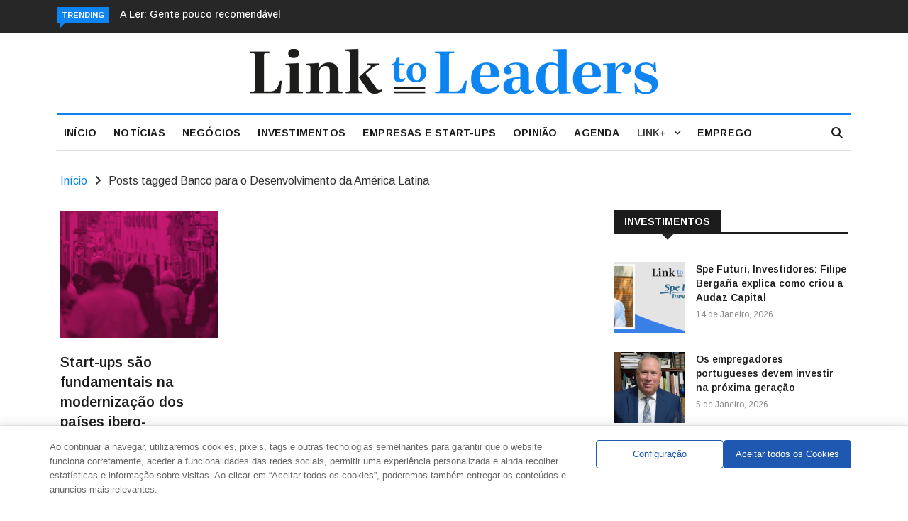

--- FILE ---
content_type: text/html; charset=UTF-8
request_url: https://linktoleaders.com/tag/banco-para-o-desenvolvimento-da-america-latina/
body_size: 26922
content:

<!DOCTYPE html>
<html lang="pt-PT">
<head>
<meta charset="UTF-8">
<meta name="viewport" content="width=device-width">
<link rel="profile" href="http://gmpg.org/xfn/11">
<link rel="pingback" href="https://linktoleaders.com/xmlrpc.php">
<meta name="facebook-domain-verification" content="72tay5b781i0qj8m6rtsp89aldkp7y" />
<!-- set faviocn-->
<meta name='robots' content='index, follow, max-image-preview:large, max-snippet:-1, max-video-preview:-1' />

	<!-- This site is optimized with the Yoast SEO plugin v24.5 - https://yoast.com/wordpress/plugins/seo/ -->
	<title>Arquivo de Banco para o Desenvolvimento da América Latina - Link To Leaders - Empresas, Start-ups e Investimentos</title>
	<link rel="canonical" href="https://linktoleaders.com/tag/banco-para-o-desenvolvimento-da-america-latina/" />
	<meta property="og:locale" content="pt_PT" />
	<meta property="og:type" content="article" />
	<meta property="og:title" content="Arquivo de Banco para o Desenvolvimento da América Latina - Link To Leaders - Empresas, Start-ups e Investimentos" />
	<meta property="og:url" content="https://linktoleaders.com/tag/banco-para-o-desenvolvimento-da-america-latina/" />
	<meta property="og:site_name" content="Link To Leaders - Empresas, Start-ups e Investimentos" />
	<meta name="twitter:card" content="summary_large_image" />
	<script type="application/ld+json" class="yoast-schema-graph">{"@context":"https://schema.org","@graph":[{"@type":"CollectionPage","@id":"https://linktoleaders.com/tag/banco-para-o-desenvolvimento-da-america-latina/","url":"https://linktoleaders.com/tag/banco-para-o-desenvolvimento-da-america-latina/","name":"Arquivo de Banco para o Desenvolvimento da América Latina - Link To Leaders - Empresas, Start-ups e Investimentos","isPartOf":{"@id":"https://linktoleaders.com/#website"},"primaryImageOfPage":{"@id":"https://linktoleaders.com/tag/banco-para-o-desenvolvimento-da-america-latina/#primaryimage"},"image":{"@id":"https://linktoleaders.com/tag/banco-para-o-desenvolvimento-da-america-latina/#primaryimage"},"thumbnailUrl":"https://linktoleaders.com/wp-content/uploads/2020/10/relatorio-Govtech.jpg","breadcrumb":{"@id":"https://linktoleaders.com/tag/banco-para-o-desenvolvimento-da-america-latina/#breadcrumb"},"inLanguage":"pt-PT"},{"@type":"ImageObject","inLanguage":"pt-PT","@id":"https://linktoleaders.com/tag/banco-para-o-desenvolvimento-da-america-latina/#primaryimage","url":"https://linktoleaders.com/wp-content/uploads/2020/10/relatorio-Govtech.jpg","contentUrl":"https://linktoleaders.com/wp-content/uploads/2020/10/relatorio-Govtech.jpg","width":1078,"height":450,"caption":"Start-ups são fundamentais na modernização dos países ibero-americanos"},{"@type":"BreadcrumbList","@id":"https://linktoleaders.com/tag/banco-para-o-desenvolvimento-da-america-latina/#breadcrumb","itemListElement":[{"@type":"ListItem","position":1,"name":"Início","item":"https://linktoleaders.com/"},{"@type":"ListItem","position":2,"name":"Banco para o Desenvolvimento da América Latina"}]},{"@type":"WebSite","@id":"https://linktoleaders.com/#website","url":"https://linktoleaders.com/","name":"Link To Leaders - Empresas, Start-ups e Investimentos","description":"O Link To Leaders é um jornal online que acompanha a atualidade nacional e internacional sobre Start-ups, Empresas e Investimentos.","publisher":{"@id":"https://linktoleaders.com/#organization"},"potentialAction":[{"@type":"SearchAction","target":{"@type":"EntryPoint","urlTemplate":"https://linktoleaders.com/?s={search_term_string}"},"query-input":{"@type":"PropertyValueSpecification","valueRequired":true,"valueName":"search_term_string"}}],"inLanguage":"pt-PT"},{"@type":"Organization","@id":"https://linktoleaders.com/#organization","name":"Link To Leaders - Empresas, Start-ups e Investimentos","url":"https://linktoleaders.com/","logo":{"@type":"ImageObject","inLanguage":"pt-PT","@id":"https://linktoleaders.com/#/schema/logo/image/","url":"http://new.linktoleaders.com/wp-content/uploads/2022/08/logo1.png","contentUrl":"http://new.linktoleaders.com/wp-content/uploads/2022/08/logo1.png","width":756,"height":82,"caption":"Link To Leaders - Empresas, Start-ups e Investimentos"},"image":{"@id":"https://linktoleaders.com/#/schema/logo/image/"}}]}</script>
	<!-- / Yoast SEO plugin. -->


<link rel='dns-prefetch' href='//ajax.googleapis.com' />
<link rel='dns-prefetch' href='//platform-api.sharethis.com' />
<link rel='dns-prefetch' href='//meet.jit.si' />
<link rel='dns-prefetch' href='//fonts.googleapis.com' />
<link rel='preconnect' href='https://fonts.gstatic.com' crossorigin />
<link rel="alternate" type="application/rss+xml" title="Link To Leaders - Empresas, Start-ups e Investimentos &raquo; Feed" href="https://linktoleaders.com/feed/" />
<link rel="alternate" type="application/rss+xml" title="Feed de etiquetas Link To Leaders - Empresas, Start-ups e Investimentos &raquo; Banco para o Desenvolvimento da América Latina" href="https://linktoleaders.com/tag/banco-para-o-desenvolvimento-da-america-latina/feed/" />
<script type="text/javascript">
/* <![CDATA[ */
window._wpemojiSettings = {"baseUrl":"https:\/\/s.w.org\/images\/core\/emoji\/15.0.3\/72x72\/","ext":".png","svgUrl":"https:\/\/s.w.org\/images\/core\/emoji\/15.0.3\/svg\/","svgExt":".svg","source":{"concatemoji":"https:\/\/linktoleaders.com\/wp-includes\/js\/wp-emoji-release.min.js?ver=6.5.3"}};
/*! This file is auto-generated */
!function(i,n){var o,s,e;function c(e){try{var t={supportTests:e,timestamp:(new Date).valueOf()};sessionStorage.setItem(o,JSON.stringify(t))}catch(e){}}function p(e,t,n){e.clearRect(0,0,e.canvas.width,e.canvas.height),e.fillText(t,0,0);var t=new Uint32Array(e.getImageData(0,0,e.canvas.width,e.canvas.height).data),r=(e.clearRect(0,0,e.canvas.width,e.canvas.height),e.fillText(n,0,0),new Uint32Array(e.getImageData(0,0,e.canvas.width,e.canvas.height).data));return t.every(function(e,t){return e===r[t]})}function u(e,t,n){switch(t){case"flag":return n(e,"\ud83c\udff3\ufe0f\u200d\u26a7\ufe0f","\ud83c\udff3\ufe0f\u200b\u26a7\ufe0f")?!1:!n(e,"\ud83c\uddfa\ud83c\uddf3","\ud83c\uddfa\u200b\ud83c\uddf3")&&!n(e,"\ud83c\udff4\udb40\udc67\udb40\udc62\udb40\udc65\udb40\udc6e\udb40\udc67\udb40\udc7f","\ud83c\udff4\u200b\udb40\udc67\u200b\udb40\udc62\u200b\udb40\udc65\u200b\udb40\udc6e\u200b\udb40\udc67\u200b\udb40\udc7f");case"emoji":return!n(e,"\ud83d\udc26\u200d\u2b1b","\ud83d\udc26\u200b\u2b1b")}return!1}function f(e,t,n){var r="undefined"!=typeof WorkerGlobalScope&&self instanceof WorkerGlobalScope?new OffscreenCanvas(300,150):i.createElement("canvas"),a=r.getContext("2d",{willReadFrequently:!0}),o=(a.textBaseline="top",a.font="600 32px Arial",{});return e.forEach(function(e){o[e]=t(a,e,n)}),o}function t(e){var t=i.createElement("script");t.src=e,t.defer=!0,i.head.appendChild(t)}"undefined"!=typeof Promise&&(o="wpEmojiSettingsSupports",s=["flag","emoji"],n.supports={everything:!0,everythingExceptFlag:!0},e=new Promise(function(e){i.addEventListener("DOMContentLoaded",e,{once:!0})}),new Promise(function(t){var n=function(){try{var e=JSON.parse(sessionStorage.getItem(o));if("object"==typeof e&&"number"==typeof e.timestamp&&(new Date).valueOf()<e.timestamp+604800&&"object"==typeof e.supportTests)return e.supportTests}catch(e){}return null}();if(!n){if("undefined"!=typeof Worker&&"undefined"!=typeof OffscreenCanvas&&"undefined"!=typeof URL&&URL.createObjectURL&&"undefined"!=typeof Blob)try{var e="postMessage("+f.toString()+"("+[JSON.stringify(s),u.toString(),p.toString()].join(",")+"));",r=new Blob([e],{type:"text/javascript"}),a=new Worker(URL.createObjectURL(r),{name:"wpTestEmojiSupports"});return void(a.onmessage=function(e){c(n=e.data),a.terminate(),t(n)})}catch(e){}c(n=f(s,u,p))}t(n)}).then(function(e){for(var t in e)n.supports[t]=e[t],n.supports.everything=n.supports.everything&&n.supports[t],"flag"!==t&&(n.supports.everythingExceptFlag=n.supports.everythingExceptFlag&&n.supports[t]);n.supports.everythingExceptFlag=n.supports.everythingExceptFlag&&!n.supports.flag,n.DOMReady=!1,n.readyCallback=function(){n.DOMReady=!0}}).then(function(){return e}).then(function(){var e;n.supports.everything||(n.readyCallback(),(e=n.source||{}).concatemoji?t(e.concatemoji):e.wpemoji&&e.twemoji&&(t(e.twemoji),t(e.wpemoji)))}))}((window,document),window._wpemojiSettings);
/* ]]> */
</script>
<style id='wp-emoji-styles-inline-css' type='text/css'>

	img.wp-smiley, img.emoji {
		display: inline !important;
		border: none !important;
		box-shadow: none !important;
		height: 1em !important;
		width: 1em !important;
		margin: 0 0.07em !important;
		vertical-align: -0.1em !important;
		background: none !important;
		padding: 0 !important;
	}
</style>
<link rel='stylesheet' id='wp-block-library-css' href='https://linktoleaders.com/wp-includes/css/dist/block-library/style.min.css?ver=6.5.3' type='text/css' media='all' />
<style id='wp-block-library-theme-inline-css' type='text/css'>
.wp-block-audio figcaption{color:#555;font-size:13px;text-align:center}.is-dark-theme .wp-block-audio figcaption{color:#ffffffa6}.wp-block-audio{margin:0 0 1em}.wp-block-code{border:1px solid #ccc;border-radius:4px;font-family:Menlo,Consolas,monaco,monospace;padding:.8em 1em}.wp-block-embed figcaption{color:#555;font-size:13px;text-align:center}.is-dark-theme .wp-block-embed figcaption{color:#ffffffa6}.wp-block-embed{margin:0 0 1em}.blocks-gallery-caption{color:#555;font-size:13px;text-align:center}.is-dark-theme .blocks-gallery-caption{color:#ffffffa6}.wp-block-image figcaption{color:#555;font-size:13px;text-align:center}.is-dark-theme .wp-block-image figcaption{color:#ffffffa6}.wp-block-image{margin:0 0 1em}.wp-block-pullquote{border-bottom:4px solid;border-top:4px solid;color:currentColor;margin-bottom:1.75em}.wp-block-pullquote cite,.wp-block-pullquote footer,.wp-block-pullquote__citation{color:currentColor;font-size:.8125em;font-style:normal;text-transform:uppercase}.wp-block-quote{border-left:.25em solid;margin:0 0 1.75em;padding-left:1em}.wp-block-quote cite,.wp-block-quote footer{color:currentColor;font-size:.8125em;font-style:normal;position:relative}.wp-block-quote.has-text-align-right{border-left:none;border-right:.25em solid;padding-left:0;padding-right:1em}.wp-block-quote.has-text-align-center{border:none;padding-left:0}.wp-block-quote.is-large,.wp-block-quote.is-style-large,.wp-block-quote.is-style-plain{border:none}.wp-block-search .wp-block-search__label{font-weight:700}.wp-block-search__button{border:1px solid #ccc;padding:.375em .625em}:where(.wp-block-group.has-background){padding:1.25em 2.375em}.wp-block-separator.has-css-opacity{opacity:.4}.wp-block-separator{border:none;border-bottom:2px solid;margin-left:auto;margin-right:auto}.wp-block-separator.has-alpha-channel-opacity{opacity:1}.wp-block-separator:not(.is-style-wide):not(.is-style-dots){width:100px}.wp-block-separator.has-background:not(.is-style-dots){border-bottom:none;height:1px}.wp-block-separator.has-background:not(.is-style-wide):not(.is-style-dots){height:2px}.wp-block-table{margin:0 0 1em}.wp-block-table td,.wp-block-table th{word-break:normal}.wp-block-table figcaption{color:#555;font-size:13px;text-align:center}.is-dark-theme .wp-block-table figcaption{color:#ffffffa6}.wp-block-video figcaption{color:#555;font-size:13px;text-align:center}.is-dark-theme .wp-block-video figcaption{color:#ffffffa6}.wp-block-video{margin:0 0 1em}.wp-block-template-part.has-background{margin-bottom:0;margin-top:0;padding:1.25em 2.375em}
</style>
<style id='classic-theme-styles-inline-css' type='text/css'>
/*! This file is auto-generated */
.wp-block-button__link{color:#fff;background-color:#32373c;border-radius:9999px;box-shadow:none;text-decoration:none;padding:calc(.667em + 2px) calc(1.333em + 2px);font-size:1.125em}.wp-block-file__button{background:#32373c;color:#fff;text-decoration:none}
</style>
<style id='global-styles-inline-css' type='text/css'>
body{--wp--preset--color--black: #000000;--wp--preset--color--cyan-bluish-gray: #abb8c3;--wp--preset--color--white: #ffffff;--wp--preset--color--pale-pink: #f78da7;--wp--preset--color--vivid-red: #cf2e2e;--wp--preset--color--luminous-vivid-orange: #ff6900;--wp--preset--color--luminous-vivid-amber: #fcb900;--wp--preset--color--light-green-cyan: #7bdcb5;--wp--preset--color--vivid-green-cyan: #00d084;--wp--preset--color--pale-cyan-blue: #8ed1fc;--wp--preset--color--vivid-cyan-blue: #0693e3;--wp--preset--color--vivid-purple: #9b51e0;--wp--preset--gradient--vivid-cyan-blue-to-vivid-purple: linear-gradient(135deg,rgba(6,147,227,1) 0%,rgb(155,81,224) 100%);--wp--preset--gradient--light-green-cyan-to-vivid-green-cyan: linear-gradient(135deg,rgb(122,220,180) 0%,rgb(0,208,130) 100%);--wp--preset--gradient--luminous-vivid-amber-to-luminous-vivid-orange: linear-gradient(135deg,rgba(252,185,0,1) 0%,rgba(255,105,0,1) 100%);--wp--preset--gradient--luminous-vivid-orange-to-vivid-red: linear-gradient(135deg,rgba(255,105,0,1) 0%,rgb(207,46,46) 100%);--wp--preset--gradient--very-light-gray-to-cyan-bluish-gray: linear-gradient(135deg,rgb(238,238,238) 0%,rgb(169,184,195) 100%);--wp--preset--gradient--cool-to-warm-spectrum: linear-gradient(135deg,rgb(74,234,220) 0%,rgb(151,120,209) 20%,rgb(207,42,186) 40%,rgb(238,44,130) 60%,rgb(251,105,98) 80%,rgb(254,248,76) 100%);--wp--preset--gradient--blush-light-purple: linear-gradient(135deg,rgb(255,206,236) 0%,rgb(152,150,240) 100%);--wp--preset--gradient--blush-bordeaux: linear-gradient(135deg,rgb(254,205,165) 0%,rgb(254,45,45) 50%,rgb(107,0,62) 100%);--wp--preset--gradient--luminous-dusk: linear-gradient(135deg,rgb(255,203,112) 0%,rgb(199,81,192) 50%,rgb(65,88,208) 100%);--wp--preset--gradient--pale-ocean: linear-gradient(135deg,rgb(255,245,203) 0%,rgb(182,227,212) 50%,rgb(51,167,181) 100%);--wp--preset--gradient--electric-grass: linear-gradient(135deg,rgb(202,248,128) 0%,rgb(113,206,126) 100%);--wp--preset--gradient--midnight: linear-gradient(135deg,rgb(2,3,129) 0%,rgb(40,116,252) 100%);--wp--preset--font-size--small: 13px;--wp--preset--font-size--medium: 20px;--wp--preset--font-size--large: 36px;--wp--preset--font-size--x-large: 42px;--wp--preset--spacing--20: 0.44rem;--wp--preset--spacing--30: 0.67rem;--wp--preset--spacing--40: 1rem;--wp--preset--spacing--50: 1.5rem;--wp--preset--spacing--60: 2.25rem;--wp--preset--spacing--70: 3.38rem;--wp--preset--spacing--80: 5.06rem;--wp--preset--shadow--natural: 6px 6px 9px rgba(0, 0, 0, 0.2);--wp--preset--shadow--deep: 12px 12px 50px rgba(0, 0, 0, 0.4);--wp--preset--shadow--sharp: 6px 6px 0px rgba(0, 0, 0, 0.2);--wp--preset--shadow--outlined: 6px 6px 0px -3px rgba(255, 255, 255, 1), 6px 6px rgba(0, 0, 0, 1);--wp--preset--shadow--crisp: 6px 6px 0px rgba(0, 0, 0, 1);}:where(.is-layout-flex){gap: 0.5em;}:where(.is-layout-grid){gap: 0.5em;}body .is-layout-flex{display: flex;}body .is-layout-flex{flex-wrap: wrap;align-items: center;}body .is-layout-flex > *{margin: 0;}body .is-layout-grid{display: grid;}body .is-layout-grid > *{margin: 0;}:where(.wp-block-columns.is-layout-flex){gap: 2em;}:where(.wp-block-columns.is-layout-grid){gap: 2em;}:where(.wp-block-post-template.is-layout-flex){gap: 1.25em;}:where(.wp-block-post-template.is-layout-grid){gap: 1.25em;}.has-black-color{color: var(--wp--preset--color--black) !important;}.has-cyan-bluish-gray-color{color: var(--wp--preset--color--cyan-bluish-gray) !important;}.has-white-color{color: var(--wp--preset--color--white) !important;}.has-pale-pink-color{color: var(--wp--preset--color--pale-pink) !important;}.has-vivid-red-color{color: var(--wp--preset--color--vivid-red) !important;}.has-luminous-vivid-orange-color{color: var(--wp--preset--color--luminous-vivid-orange) !important;}.has-luminous-vivid-amber-color{color: var(--wp--preset--color--luminous-vivid-amber) !important;}.has-light-green-cyan-color{color: var(--wp--preset--color--light-green-cyan) !important;}.has-vivid-green-cyan-color{color: var(--wp--preset--color--vivid-green-cyan) !important;}.has-pale-cyan-blue-color{color: var(--wp--preset--color--pale-cyan-blue) !important;}.has-vivid-cyan-blue-color{color: var(--wp--preset--color--vivid-cyan-blue) !important;}.has-vivid-purple-color{color: var(--wp--preset--color--vivid-purple) !important;}.has-black-background-color{background-color: var(--wp--preset--color--black) !important;}.has-cyan-bluish-gray-background-color{background-color: var(--wp--preset--color--cyan-bluish-gray) !important;}.has-white-background-color{background-color: var(--wp--preset--color--white) !important;}.has-pale-pink-background-color{background-color: var(--wp--preset--color--pale-pink) !important;}.has-vivid-red-background-color{background-color: var(--wp--preset--color--vivid-red) !important;}.has-luminous-vivid-orange-background-color{background-color: var(--wp--preset--color--luminous-vivid-orange) !important;}.has-luminous-vivid-amber-background-color{background-color: var(--wp--preset--color--luminous-vivid-amber) !important;}.has-light-green-cyan-background-color{background-color: var(--wp--preset--color--light-green-cyan) !important;}.has-vivid-green-cyan-background-color{background-color: var(--wp--preset--color--vivid-green-cyan) !important;}.has-pale-cyan-blue-background-color{background-color: var(--wp--preset--color--pale-cyan-blue) !important;}.has-vivid-cyan-blue-background-color{background-color: var(--wp--preset--color--vivid-cyan-blue) !important;}.has-vivid-purple-background-color{background-color: var(--wp--preset--color--vivid-purple) !important;}.has-black-border-color{border-color: var(--wp--preset--color--black) !important;}.has-cyan-bluish-gray-border-color{border-color: var(--wp--preset--color--cyan-bluish-gray) !important;}.has-white-border-color{border-color: var(--wp--preset--color--white) !important;}.has-pale-pink-border-color{border-color: var(--wp--preset--color--pale-pink) !important;}.has-vivid-red-border-color{border-color: var(--wp--preset--color--vivid-red) !important;}.has-luminous-vivid-orange-border-color{border-color: var(--wp--preset--color--luminous-vivid-orange) !important;}.has-luminous-vivid-amber-border-color{border-color: var(--wp--preset--color--luminous-vivid-amber) !important;}.has-light-green-cyan-border-color{border-color: var(--wp--preset--color--light-green-cyan) !important;}.has-vivid-green-cyan-border-color{border-color: var(--wp--preset--color--vivid-green-cyan) !important;}.has-pale-cyan-blue-border-color{border-color: var(--wp--preset--color--pale-cyan-blue) !important;}.has-vivid-cyan-blue-border-color{border-color: var(--wp--preset--color--vivid-cyan-blue) !important;}.has-vivid-purple-border-color{border-color: var(--wp--preset--color--vivid-purple) !important;}.has-vivid-cyan-blue-to-vivid-purple-gradient-background{background: var(--wp--preset--gradient--vivid-cyan-blue-to-vivid-purple) !important;}.has-light-green-cyan-to-vivid-green-cyan-gradient-background{background: var(--wp--preset--gradient--light-green-cyan-to-vivid-green-cyan) !important;}.has-luminous-vivid-amber-to-luminous-vivid-orange-gradient-background{background: var(--wp--preset--gradient--luminous-vivid-amber-to-luminous-vivid-orange) !important;}.has-luminous-vivid-orange-to-vivid-red-gradient-background{background: var(--wp--preset--gradient--luminous-vivid-orange-to-vivid-red) !important;}.has-very-light-gray-to-cyan-bluish-gray-gradient-background{background: var(--wp--preset--gradient--very-light-gray-to-cyan-bluish-gray) !important;}.has-cool-to-warm-spectrum-gradient-background{background: var(--wp--preset--gradient--cool-to-warm-spectrum) !important;}.has-blush-light-purple-gradient-background{background: var(--wp--preset--gradient--blush-light-purple) !important;}.has-blush-bordeaux-gradient-background{background: var(--wp--preset--gradient--blush-bordeaux) !important;}.has-luminous-dusk-gradient-background{background: var(--wp--preset--gradient--luminous-dusk) !important;}.has-pale-ocean-gradient-background{background: var(--wp--preset--gradient--pale-ocean) !important;}.has-electric-grass-gradient-background{background: var(--wp--preset--gradient--electric-grass) !important;}.has-midnight-gradient-background{background: var(--wp--preset--gradient--midnight) !important;}.has-small-font-size{font-size: var(--wp--preset--font-size--small) !important;}.has-medium-font-size{font-size: var(--wp--preset--font-size--medium) !important;}.has-large-font-size{font-size: var(--wp--preset--font-size--large) !important;}.has-x-large-font-size{font-size: var(--wp--preset--font-size--x-large) !important;}
.wp-block-navigation a:where(:not(.wp-element-button)){color: inherit;}
:where(.wp-block-post-template.is-layout-flex){gap: 1.25em;}:where(.wp-block-post-template.is-layout-grid){gap: 1.25em;}
:where(.wp-block-columns.is-layout-flex){gap: 2em;}:where(.wp-block-columns.is-layout-grid){gap: 2em;}
.wp-block-pullquote{font-size: 1.5em;line-height: 1.6;}
</style>
<link rel='stylesheet' id='authors-list-css-css' href='https://linktoleaders.com/wp-content/plugins/authors-list/backend/assets/css/front.css?ver=2.0.4' type='text/css' media='all' />
<link rel='stylesheet' id='jquery-ui-css-css' href='https://linktoleaders.com/wp-content/plugins/authors-list/backend/assets/css/jquery-ui.css?ver=2.0.4' type='text/css' media='all' />
<link rel='stylesheet' id='contact-form-7-css' href='https://linktoleaders.com/wp-content/plugins/contact-form-7/includes/css/styles.css?ver=5.9.5' type='text/css' media='all' />
<link rel='stylesheet' id='bwg_fonts-css' href='https://linktoleaders.com/wp-content/plugins/photo-gallery/css/bwg-fonts/fonts.css?ver=0.0.1' type='text/css' media='all' />
<link rel='stylesheet' id='sumoselect-css' href='https://linktoleaders.com/wp-content/plugins/photo-gallery/css/sumoselect.min.css?ver=3.4.6' type='text/css' media='all' />
<link rel='stylesheet' id='mCustomScrollbar-css' href='https://linktoleaders.com/wp-content/plugins/photo-gallery/css/jquery.mCustomScrollbar.min.css?ver=3.1.5' type='text/css' media='all' />
<link rel='stylesheet' id='bwg_frontend-css' href='https://linktoleaders.com/wp-content/plugins/photo-gallery/css/styles.min.css?ver=1.8.24' type='text/css' media='all' />
<link rel='stylesheet' id='wppopups-base-css' href='https://linktoleaders.com/wp-content/plugins/wp-popups-lite/src/assets/css/wppopups-base.css?ver=2.2.0.1' type='text/css' media='all' />
<link rel='stylesheet' id='google-fonts-css' href='https://fonts.googleapis.com/css?family=Open%2BSans%3A300%2C400%2C600%2C700%7CArimo%3A400%2C700&#038;subset=latin%2Clatin-ext' type='text/css' media='all' />
<link rel='stylesheet' id='bootstrap-css' href='https://linktoleaders.com/wp-content/themes/news247/css/bootstrap.min.css?ver=all' type='text/css' media='all' />
<link rel='stylesheet' id='font-awesome-css' href='https://linktoleaders.com/wp-content/plugins/elementor/assets/lib/font-awesome/css/font-awesome.min.css?ver=4.7.0' type='text/css' media='all' />
<link rel='stylesheet' id='news247-wp-css' href='https://linktoleaders.com/wp-content/themes/news247/css/bootstrap-wp.css?ver=all' type='text/css' media='all' />
<link rel='stylesheet' id='magnific-popup-css' href='https://linktoleaders.com/wp-content/themes/news247/css/magnific-popup.css?ver=all' type='text/css' media='all' />
<link rel='stylesheet' id='owl.theme.default-css' href='https://linktoleaders.com/wp-content/themes/news247/css/owl.theme.default.css?ver=all' type='text/css' media='all' />
<link rel='stylesheet' id='lightbox-css' href='https://linktoleaders.com/wp-content/themes/news247/css/lightbox.css?ver=all' type='text/css' media='all' />
<link rel='stylesheet' id='news247-style-css' href='https://linktoleaders.com/wp-content/themes/news247-child/style.css?ver=6.5.3' type='text/css' media='all' />
<style id='news247-style-inline-css' type='text/css'>
.thw-menubar-wrap.sticky-header {padding:0;  z-index: 99999;position: fixed;
          width: 100%;top: 0;-webkit-backface-visibility: hidden;box-shadow: 0 1px 5px rgba(0, 0, 0, 0.1);-webkit-box-shadow: 0 1px 5px rgba(0, 0, 0, 0.1);}.admin-bar .thw-menubar-wrap.sticky-header {top: 32px;}.site-nav-inner{text-align:left;}.logo-header-inner{text-align:center;}a, a:visited, a:focus,.topbar .top-menu li a:hover,
                ul.main-menu>li:hover>a,
                ul.main-menu li ul li:hover > a,.navbar-header .navbar-toggle .menu-text:hover,
                .nav-solid ul.navbar-nav > li:hover > a, .nav-solid ul.navbar-nav > li.active > a,
                .blog-entry-footer a:hover,.blog-share-button ul li a:hover,.copyright-info i,
                .widget ul.nav>li>a:hover,.post-meta span i,.more-link:hover, .social-icons a:hover,
                .entry-header .page-title a:hover,.post-navigation span:hover,.post-navigation h3:hover,
                .authors-social a:hover,.related-item-content .border-overlay-content .post-cat a,
                .related-post .entry-title a:hover,.related-post .post-cat a:hover,
                .recent-posts .post-info .entry-title a:hover,
                .sidebar .widget_categories ul.nav  li:hover a,.sidebar .widget_archive ul li:hover a,
                .sidebar .widget_pages  ul li:hover a,.sidebar .widget_meta  ul li:hover a,
                .sidebar .widget_recent_comments  ul li:hover a,.sidebar .widget_recent_entries  ul li:hover a,
                .border-overlay-content .entry-title a:hover,
                .border-overlay-content .post-cat a:hover,.slider-content .post-cat a:hover,
                .slider-content .entry-title a:hover,.top-social li a:hover,
                .header .top-social li a:hover,.blog-header h2.page-title a:hover,
                a.more-link,.entry-meta .entry-meta-list i,.entry-comment a:hover,
                .social-button li a:hover,.nav-search:hover,.promo-center-content h3:hover a,
                .entry-post-meta .publish-date a:hover,
                #responsive-menu ul li a:hover,.owl-theme .owl-nav .owl-prev,.owl-theme .owl-nav .owl-next,
                .box-slider-meta .comment a:hover,.box-slider-meta .author a:hover,
                .most-meta-category a,.most-view-item-content .entry-title a:hover,
                .editor-meta-category a:hover,.ediotr-grid-content .entry-title a:hover,
                .editor-box-meta .author a:hover,.entry-blog .entry-post-title a:hover,
                .entry-post-footer-wrap a.readmore-blog:hover,

                .woocommerce ul.products li.product .woocommerce-loop-product__title:hover,

                .entry-post-footer-wrap span a:hover,.recent-posts-widget .post-info .entry-title a:hover,
                .recent-posts-widget .post-info .post-title a:hover,
                .editor-item-content-info h4 a:hover,ul.main-menu li > ul li.current-menu-parent > a,
                ul.main-menu > li.current-menu-ancestor > a,.footerbottom-widget .social-button-widget li a i:hover,
                .post-block-style .post-title a:hover,#wp-megamenu-primary > .wpmm-nav-wrap ul.wp-megamenu > li ul.wp-megamenu-sub-menu li
                .wpmm-vertical-tabs-nav ul li.active a,.topbar-nav li a:hover,
                .trending-bar.tickerbelowmenu .post-title a:hover{ color:#0C85F2; }.category-meta-bg a:hover:before{ border-top-color:#0C85F2; }#wp-megamenu-primary > .wpmm-nav-wrap .wp-megamenu >li > ul.wp-megamenu-sub-menu li.wpmm-type-widget > a:after{ border-bottom: 2px solid #0C85F2; }#header-trigger:hover .icon-bar,
                .thw-offcanvas .nano > .nano-pane > .nano-slider,
                .navbar-header .navbar-toggle:hover .icon-bar,
                .sidebar .widget-title:before,
                .widget.widget_tag_cloud .tagcloud a:hover,.btn-newsletter input[type=submit],
                .slider-content.boxed .post-cat a,.slider-content.boxed .post-cat:before,
                .box-slider .owl-nav > div:hover,.owl-merge .owl-nav > div:hover,
                .column-slider .owl-nav > div:hover,.post-meta-category a,
                .home_page5 .main-content-inner .post-layout .post-meta-category a:hover,
                .entry-image .quote-link,
                .btn-primary,a.btn-primary,.myblog-newsltter input[type=submit],
                button, input[type=button], input[type=reset], input[type=submit],
                .wpcf7-form-control.wpcf7-submit,.paging-navigation .post-nav li>a,
                .paging-navigation .post-nav  li>span,.slider-layout-cats a:hover,
                .box-slider.owl-theme .owl-dots .owl-dot span,
                .slider-layout3-item-inner .slider-layout3-btn a:hover,.comment-navigation .nav-previous a,
                .comment-navigation .nav-next a,.blog-entry-summary .page-links span,
                .post-pagination ul li a:hover,.post-pagination ul li span.current,#post-loading-button:hover,
                .latest-cats.random-clor-cats a,#post-loading-button,.owl-theme .owl-nav .owl-prev:hover,.owl-theme .owl-nav .owl-next:hover,
                .owl-theme .owl-dots .owl-dot.active span, .owl-theme .owl-dots .owl-dot:hover span,
                .search-newsletter .newsletter-subscribe a:hover,.footer-widget .widget-title:after,
                .meta-category.feature-cats a,.editor-item-content .most-meta-category a,
                .sidebar .widget-title:after,.category-meta-bg a:hover,

                    .woocommerce ul.products li.product .button,.woocommerce ul.products li.product .added_to_cart,
                    .woocommerce nav.woocommerce-pagination ul li a:focus, .woocommerce nav.woocommerce-pagination ul li a:hover, .woocommerce nav.woocommerce-pagination ul li span.current,
                    .woocommerce #respond input#submit.alt, .woocommerce a.button.alt, .woocommerce button.button.alt, .woocommerce input.button.alt,
                    .woocommerce #respond input#submit, .woocommerce a.button, .woocommerce button.button, .woocommerce input.button,

                    .entry-content a.readmore-blog,.ts-common-nav,.tp-control a,
                    .recent-posts-widget .posts-thumb .category-meta-bg a:hover,
.recent-posts-widget .post-info-full .category-meta-bg a:hover,
.single-entry-blog3 .category-meta-bg a:hover,.trending-title,.pb-common-nav:hover,.ps-common-nav:hover,
.menubelow.menudarkstyle #wp-megamenu-primary > .wpmm-nav-wrap ul.wp-megamenu > li.current-menu-ancestor,
.menubelow.menudarkstyle #wp-megamenu-primary > .wpmm-nav-wrap ul.wp-megamenu > li:hover,
.menu-menuwithlogodark #wp-megamenu-primary >
.wpmm-nav-wrap ul.wp-megamenu > li.current-menu-ancestor > a,
.menu-menuwithlogodark #wp-megamenu-primary >
.wpmm-nav-wrap ul.wp-megamenu > li:hover > a,#back-to-top .btn.btn-primary:hover,blockquote:before{ background-color:#0C85F2; }.latest-course-control a:hover,
                a.slider-layout-btn:hover,.slider-layout3-item-inner .slider-layout3-btn a:hover { border-color:#0C85F2; }.menubelow .thw-menubar > .row,
                .thw-menubar-wrap.menuabove{border-top:  3px solid #0C85F2; }.trending-title:before{border-top:  7px solid #0C85F2; }#home-search{border-top: 2px solid #0C85F2; }ul.main-menu>li:hover>a:before,ul.main-menu>li.current-menu-item>a:before,
                #wp-megamenu-primary > .wpmm-nav-wrap ul.wp-megamenu > li.current-menu-ancestor > a:before,
                #wp-megamenu-primary > .wpmm-nav-wrap ul.wp-megamenu > li.current-menu-item > a:before,
                #wp-megamenu-primary > .wpmm-nav-wrap ul.wp-megamenu > li:hover > a:before{border-color: #0C85F2; }a:hover,a.more-link,.most-meta-category a:hover{ color:#0C85F2; }.form-submit .btn.btn-primary:hover,.post-meta-category a:hover,
              a.btn-primary:hover,.btn-primary:hover,.myblog-newsltter input[type=submit]:hover,
                button, input[type=button]:hover, input[type=reset]:hover,
                input[type=submit]:hover,.wpcf7-form-control.wpcf7-submit:hover,
                .paging-navigation .post-nav li>a:hover, .paging-navigation .post-nav  li>span:hover,
                .comment-navigation .nav-previous a:hover,
                .comment-navigation .nav-next a:hover,
                #post-loading-button:hover,.latest-cats.random-clor-cats a:hover,
                .meta-category.feature-cats a:hover,.editor-item-content .most-meta-category a:hover,
                .category-meta-bg a:hover,

                            .woocommerce ul.products li.product .button:hover,
                    .woocommerce ul.products li.product .added_to_cart:hover,
                    .woocommerce #respond input#submit.alt:hover, .woocommerce a.button.alt:hover, .woocommerce button.button.alt:hover, .woocommerce input.button.alt:hover,
                    .woocommerce #respond input#submit:hover, .woocommerce a.button:hover, .woocommerce button.button:hover, .woocommerce input.button:hover,

                    .entry-content a.readmore-blog:hover,.ts-common-nav:hover,.tp-control a:hover{ background-color:#0C85F2; }.thw-menubar-wrap{ background:#FFFFFF; }.tsnews-date, .top-menu li a,.social-button li a{ color:#A3A3A3; }.top-menu li a:hover,.social-button li a:hover{ color:#EC0000; }ul.main-menu>li>a,.thw-menubar .social-button li a,.thw-menubar .nav-search{ color:#1C1C1C; }ul.main-menu>li>a:hover,ul.main-menu > li.current-menu-item >a,
                ul.main-menu>li.current-menu-parent>a{ color:#0C85F2; }ul.main-menu li ul li a{ color:#333333; }ul.main-menu li ul li a:hover,ul.main-menu li ul li.current-menu-item > a{ color:#0C85F2; }.footer-column{ background:#1C1C1C; }.footer-column, .footer-column a, .footer-column .widget ul.nav>li>a,
                .footer-widget .recent-posts .post-info .entry-title a,.footer-widget .recent-posts-widget .post-info .entry-title a,
                .footer-widget .recent-posts-widget .post-meta time{ color:#A3A3A3; }.footer-widget .widget-title, .footerbottom-widget .widget-title{ color:#FFFFFF; }.footer-column a:hover, .footer-column .widget ul.nav>li>a:hover,
                .footer-widget .recent-posts .post-info .entry-title a:hover,.footer-widget .recent-posts-widget .post-info .entry-title a:hover{ color:#0C85F2; }.copyright{ background:#1C1C1C; }.copyright, .footer-nav li a { color:#FFFFFF; }.copyright a:hover, .footer-nav li a:hover { color:#BBBBBB; }
</style>
<link rel='stylesheet' id='news247-responsive-css' href='https://linktoleaders.com/wp-content/themes/news247/css/responsive.css?ver=all' type='text/css' media='all' />
<link rel='stylesheet' id='news247-gutenberg-editor-styles-css' href='https://linktoleaders.com/wp-content/themes/news247/css/gutenberg-custom.css?ver=all' type='text/css' media='all' />
<link rel='stylesheet' id='evcal_google_fonts-css' href='https://fonts.googleapis.com/css?family=Noto+Sans%3A400%2C400italic%2C700%7CPoppins%3A700%2C800%2C900&#038;subset=latin%2Clatin-ext&#038;ver=2.2.15' type='text/css' media='all' />
<link rel='stylesheet' id='evcal_cal_default-css' href='//linktoleaders.com/wp-content/plugins/eventon-lite/assets/css/eventon_styles.css?ver=2.2.15' type='text/css' media='all' />
<link rel='stylesheet' id='evo_font_icons-css' href='//linktoleaders.com/wp-content/plugins/eventon-lite/assets/fonts/all.css?ver=2.2.15' type='text/css' media='all' />
<link rel='stylesheet' id='eventon_dynamic_styles-css' href='//linktoleaders.com/wp-content/plugins/eventon-lite/assets/css/eventon_dynamic_styles.css?ver=2.2.15' type='text/css' media='all' />
<link rel='stylesheet' id='jquery-lazyloadxt-spinner-css-css' href='//linktoleaders.com/wp-content/plugins/a3-lazy-load/assets/css/jquery.lazyloadxt.spinner.css?ver=6.5.3' type='text/css' media='all' />
<link rel='stylesheet' id='elementor-frontend-css' href='https://linktoleaders.com/wp-content/plugins/elementor/assets/css/frontend.min.css?ver=3.21.8' type='text/css' media='all' />
<link rel='stylesheet' id='eael-general-css' href='https://linktoleaders.com/wp-content/plugins/essential-addons-for-elementor-lite/assets/front-end/css/view/general.min.css?ver=5.9.23' type='text/css' media='all' />
<link rel='stylesheet' id='parent-style-css' href='https://linktoleaders.com/wp-content/themes/news247/style.css?ver=6.5.3' type='text/css' media='all' />
<link rel="preload" as="style" href="https://fonts.googleapis.com/css?family=Arimo:400,500,600,700,400italic,500italic,600italic,700italic&#038;subset=latin&#038;display=swap&#038;ver=1749556839" /><link rel="stylesheet" href="https://fonts.googleapis.com/css?family=Arimo:400,500,600,700,400italic,500italic,600italic,700italic&#038;subset=latin&#038;display=swap&#038;ver=1749556839" media="print" onload="this.media='all'"><noscript><link rel="stylesheet" href="https://fonts.googleapis.com/css?family=Arimo:400,500,600,700,400italic,500italic,600italic,700italic&#038;subset=latin&#038;display=swap&#038;ver=1749556839" /></noscript><link rel='stylesheet' id='ecs-styles-css' href='https://linktoleaders.com/wp-content/plugins/ele-custom-skin/assets/css/ecs-style.css?ver=3.1.9' type='text/css' media='all' />
<script type="text/javascript" src="https://linktoleaders.com/wp-includes/js/jquery/jquery.min.js?ver=3.7.1" id="jquery-core-js"></script>
<script type="text/javascript" src="https://linktoleaders.com/wp-includes/js/jquery/jquery-migrate.min.js?ver=3.4.1" id="jquery-migrate-js"></script>
<script type="text/javascript" src="https://linktoleaders.com/wp-content/plugins/photo-gallery/js/jquery.sumoselect.min.js?ver=3.4.6" id="sumoselect-js"></script>
<script type="text/javascript" src="https://linktoleaders.com/wp-content/plugins/photo-gallery/js/tocca.min.js?ver=2.0.9" id="bwg_mobile-js"></script>
<script type="text/javascript" src="https://linktoleaders.com/wp-content/plugins/photo-gallery/js/jquery.mCustomScrollbar.concat.min.js?ver=3.1.5" id="mCustomScrollbar-js"></script>
<script type="text/javascript" src="https://linktoleaders.com/wp-content/plugins/photo-gallery/js/jquery.fullscreen.min.js?ver=0.6.0" id="jquery-fullscreen-js"></script>
<script type="text/javascript" id="bwg_frontend-js-extra">
/* <![CDATA[ */
var bwg_objectsL10n = {"bwg_field_required":"field is required.","bwg_mail_validation":"Este n\u00e3o \u00e9 um endere\u00e7o de email v\u00e1lido. ","bwg_search_result":"N\u00e3o h\u00e1 imagens que correspondem \u00e0 sua pesquisa.","bwg_select_tag":"Select Tag","bwg_order_by":"Order By","bwg_search":"Pesquisar","bwg_show_ecommerce":"Show Ecommerce","bwg_hide_ecommerce":"Hide Ecommerce","bwg_show_comments":"Exibir Coment\u00e1rios","bwg_hide_comments":"Ocultar Coment\u00e1rios","bwg_restore":"Restaurar","bwg_maximize":"Maximize","bwg_fullscreen":"Tela Cheia","bwg_exit_fullscreen":" Saia Tela Cheia","bwg_search_tag":"SEARCH...","bwg_tag_no_match":"No tags found","bwg_all_tags_selected":"All tags selected","bwg_tags_selected":"tags selected","play":"Play","pause":"Pausa","is_pro":"","bwg_play":"Play","bwg_pause":"Pausa","bwg_hide_info":"Ocultar informa\u00e7\u00f5es","bwg_show_info":"Mostrar info","bwg_hide_rating":"Esconder classifica\u00e7\u00e3o","bwg_show_rating":"Mostrar classifica\u00e7\u00e3o","ok":"Ok","cancel":"Cancel","select_all":"Select all","lazy_load":"0","lazy_loader":"https:\/\/linktoleaders.com\/wp-content\/plugins\/photo-gallery\/images\/ajax_loader.png","front_ajax":"0","bwg_tag_see_all":"see all tags","bwg_tag_see_less":"see less tags"};
/* ]]> */
</script>
<script type="text/javascript" src="https://linktoleaders.com/wp-content/plugins/photo-gallery/js/scripts.min.js?ver=1.8.24" id="bwg_frontend-js"></script>
<script type="text/javascript" src="https://linktoleaders.com/wp-content/themes/news247/js/popper.min.js?ver=1" id="popper-js"></script>
<script type="text/javascript" src="https://linktoleaders.com/wp-content/themes/news247/js/bootstrap-wp.js?ver=1" id="bootstrapwp-js"></script>
<script type="text/javascript" id="news247-custom-js-extra">
/* <![CDATA[ */
var news247_ajax = {"ajax_url":"https:\/\/linktoleaders.com\/wp-admin\/admin-ajax.php"};
/* ]]> */
</script>
<script type="text/javascript" src="https://linktoleaders.com/wp-content/themes/news247/js/custom.js?ver=1" id="news247-custom-js"></script>
<script type="text/javascript" src="//platform-api.sharethis.com/js/sharethis.js?ver=6.5.3#property=5979503d1a124400114e5599&amp;product=inline-share-buttons" id="sharethis-js"></script>
<script type="text/javascript" id="ecs_ajax_load-js-extra">
/* <![CDATA[ */
var ecs_ajax_params = {"ajaxurl":"https:\/\/linktoleaders.com\/wp-admin\/admin-ajax.php","posts":"{\"tag\":\"banco-para-o-desenvolvimento-da-america-latina\",\"error\":\"\",\"m\":\"\",\"p\":0,\"post_parent\":\"\",\"subpost\":\"\",\"subpost_id\":\"\",\"attachment\":\"\",\"attachment_id\":0,\"name\":\"\",\"pagename\":\"\",\"page_id\":0,\"second\":\"\",\"minute\":\"\",\"hour\":\"\",\"day\":0,\"monthnum\":0,\"year\":0,\"w\":0,\"category_name\":\"\",\"cat\":\"\",\"tag_id\":9089,\"author\":\"\",\"author_name\":\"\",\"feed\":\"\",\"tb\":\"\",\"paged\":0,\"meta_key\":\"\",\"meta_value\":\"\",\"preview\":\"\",\"s\":\"\",\"sentence\":\"\",\"title\":\"\",\"fields\":\"\",\"menu_order\":\"\",\"embed\":\"\",\"category__in\":[],\"category__not_in\":[],\"category__and\":[],\"post__in\":[],\"post__not_in\":[],\"post_name__in\":[],\"tag__in\":[],\"tag__not_in\":[],\"tag__and\":[],\"tag_slug__in\":[\"banco-para-o-desenvolvimento-da-america-latina\"],\"tag_slug__and\":[],\"post_parent__in\":[],\"post_parent__not_in\":[],\"author__in\":[],\"author__not_in\":[],\"search_columns\":[],\"posts_per_page\":12,\"ignore_sticky_posts\":false,\"suppress_filters\":false,\"cache_results\":true,\"update_post_term_cache\":true,\"update_menu_item_cache\":false,\"lazy_load_term_meta\":true,\"update_post_meta_cache\":true,\"post_type\":\"\",\"nopaging\":false,\"comments_per_page\":\"50\",\"no_found_rows\":false,\"order\":\"DESC\"}"};
/* ]]> */
</script>
<script type="text/javascript" src="https://linktoleaders.com/wp-content/plugins/ele-custom-skin/assets/js/ecs_ajax_pagination.js?ver=3.1.9" id="ecs_ajax_load-js"></script>
<script type="text/javascript" src="https://linktoleaders.com/wp-content/plugins/ele-custom-skin/assets/js/ecs.js?ver=3.1.9" id="ecs-script-js"></script>
<link rel="https://api.w.org/" href="https://linktoleaders.com/wp-json/" /><link rel="alternate" type="application/json" href="https://linktoleaders.com/wp-json/wp/v2/tags/9089" /><link rel="EditURI" type="application/rsd+xml" title="RSD" href="https://linktoleaders.com/xmlrpc.php?rsd" />
<meta name="generator" content="WordPress 6.5.3" />

<!-- This site is using AdRotate v5.13.6.1 to display their advertisements - https://ajdg.solutions/ -->
<!-- AdRotate CSS -->
<style type="text/css" media="screen">
	.g { margin:0px; padding:0px; overflow:hidden; line-height:1; zoom:1; }
	.g img { height:auto; }
	.g-col { position:relative; float:left; }
	.g-col:first-child { margin-left: 0; }
	.g-col:last-child { margin-right: 0; }
	.g-4 {  margin: 0 auto; }
	.g-2 { margin:0px;  float:left; clear:left; }
	.g-5 {  margin: 0 auto; }
	@media only screen and (max-width: 480px) {
		.g-col, .g-dyn, .g-single { width:100%; margin-left:0; margin-right:0; }
	}
</style>
<!-- /AdRotate CSS -->

<meta property="fb:app_id" content=""/>
		<!-- GA Google Analytics @ https://m0n.co/ga -->
		<script async src="https://www.googletagmanager.com/gtag/js?id=G-VJBMMD3C0C"></script>
		<script>
			window.dataLayer = window.dataLayer || [];
			function gtag(){dataLayer.push(arguments);}
			gtag('js', new Date());
			gtag('config', 'G-VJBMMD3C0C');
		</script>

	<meta name="generator" content="Redux 4.3.14" /><meta name="generator" content="Elementor 3.21.8; features: e_optimized_assets_loading; settings: css_print_method-internal, google_font-enabled, font_display-swap">


<!-- EventON Version -->
<meta name="generator" content="EventON 2.2.15" />

<link rel="icon" href="https://linktoleaders.com/wp-content/uploads/2023/03/cropped-icon-32x32.png" sizes="32x32" />
<link rel="icon" href="https://linktoleaders.com/wp-content/uploads/2023/03/cropped-icon-192x192.png" sizes="192x192" />
<link rel="apple-touch-icon" href="https://linktoleaders.com/wp-content/uploads/2023/03/cropped-icon-180x180.png" />
<meta name="msapplication-TileImage" content="https://linktoleaders.com/wp-content/uploads/2023/03/cropped-icon-270x270.png" />
		<style type="text/css" id="wp-custom-css">
			div#sidebar {
    display: block;
}		</style>
		<style id="news247_options-dynamic-css" title="dynamic-css" class="redux-options-output">.topbar{background-color:#ffffff;}.entry-logo{margin-top:12px;margin-right:0px;margin-bottom:0px;margin-left:0px;}.header{background-repeat:no-repeat;}.header{padding-top:25px;padding-bottom:25px;}.header{margin-top:0px;margin-bottom:0px;}.thw-menubar-wrap{padding-top:0px;padding-bottom:0px;}.thw-menubar-wrap{margin-top:0px;margin-bottom:0px;}body{background-color:#ffffff;background-repeat:no-repeat;background-attachment:fixed;background-position:center center;background-size:cover;}.body-inner{background-color:#ffffff;}body{font-family:Arimo;line-height:24px;font-weight:400;font-style:normal;color:#333;font-size:16px;font-display:swap;}ul.main-menu>li>a{font-family:Arimo;line-height:50px;font-weight:700;font-style:normal;font-size:14px;font-display:swap;}ul.main-menu li ul li a{font-family:Arimo;line-height:24px;font-weight:400;font-style:normal;font-size:14px;font-display:swap;}h1{font-family:Arimo;line-height:42px;font-weight:700;font-style:normal;color:#1c1c1c;font-size:32px;font-display:swap;}h2{font-family:Arimo;line-height:36px;font-weight:700;font-style:normal;color:#1c1c1c;font-size:28px;font-display:swap;}h3{font-family:Arimo;line-height:26px;font-weight:700;font-style:normal;color:#1c1c1c;font-size:22px;font-display:swap;}h4{font-family:Arimo;line-height:26px;font-weight:700;font-style:normal;color:#1c1c1c;font-size:18px;font-display:swap;}h5{font-family:Arimo;line-height:24px;font-weight:400;font-style:normal;color:#1c1c1c;font-size:16px;font-display:swap;}.footer-column{padding-top:80px;padding-bottom:60px;}.copyright .copyright-info{padding-top:15px;padding-bottom:15px;}</style></head>
<link rel="stylesheet" href="https://linktoleaders.com/owlcarousel/owl.carousel.min.css">
<link rel="stylesheet" href="https://linktoleaders.com/owlcarousel/owl.theme.default.min.css">
  

<body class="archive tag tag-banco-para-o-desenvolvimento-da-america-latina tag-9089 fullwidth sidebar-active elementor-default elementor-kit-92544">
	<div id="body-inner" class="body-inner home_page4 ">
    	<div class="trending-bar tickeraboveheader">
		<div class="container clearfix">
				<div id="tredingcarousel" class="trending-slide carousel slide" data-ride="carousel">
											<h3 class="trending-title">Trending</h3>
										<div class="carousel-inner">
																				<div class="carousel-item active">
															<div class="post-content">
									<h3 class="post-title title-small"><a href="https://linktoleaders.com/a-ler-gente-pouco-recomendavel-sarah-wynn-williams-editorialpresenca/">A Ler: Gente pouco recomendável</a></h3>
								</div><!--/.most-view-item-content -->
							</div><!--/.carousel-item -->
																				<div class="carousel-item">
															<div class="post-content">
									<h3 class="post-title title-small"><a href="https://linktoleaders.com/confianca-estabilidade-e-relacao-com-o-cliente-as-bases-da-reputacao-bancaria/">Confiança, estabilidade e relação com o cliente, as bases da reputação bancária</a></h3>
								</div><!--/.most-view-item-content -->
							</div><!--/.carousel-item -->
																				<div class="carousel-item">
															<div class="post-content">
									<h3 class="post-title title-small"><a href="https://linktoleaders.com/7a-edicao-da-certificacao-top-10-melhores-pme-do-setor-da-regiao-com-candidaturas-abertas/">7.ª edição da certificação TOP 10 Melhores PME do Setor / da Região com candidaturas abertas</a></h3>
								</div><!--/.most-view-item-content -->
							</div><!--/.carousel-item -->
																				<div class="carousel-item">
															<div class="post-content">
									<h3 class="post-title title-small"><a href="https://linktoleaders.com/the-editory-collection-hotels-inaugura-hotel-de-cinco-estrelas-na-madeira/">The Editory Collection Hotels inaugura hotel de cinco estrelas na Madeira</a></h3>
								</div><!--/.most-view-item-content -->
							</div><!--/.carousel-item -->
																				<div class="carousel-item">
															<div class="post-content">
									<h3 class="post-title title-small"><a href="https://linktoleaders.com/rui-miguel-nabeiro-e-paulo-macedo-considerados-lideres-empresariais-com-melhor-reputacao/">Rui Miguel Nabeiro e Paulo Macedo considerados líderes empresariais com melhor reputação</a></h3>
								</div><!--/.most-view-item-content -->
							</div><!--/.carousel-item -->
																				<div class="carousel-item">
															<div class="post-content">
									<h3 class="post-title title-small"><a href="https://linktoleaders.com/riscos-geopoliticos-climaticos-e-tecnologicos-vao-marcar-a-proxima-decada-alerta-forum-economico-mundial/">Riscos geopolíticos, climáticos e tecnológicos vão marcar a próxima década, alerta Fórum Económico Mundial</a></h3>
								</div><!--/.most-view-item-content -->
							</div><!--/.carousel-item -->
											</div> <!--/.carousel-inner-->
									</div> <!--/.trending-slide-->
			</div> <!--/.container-->
		</div> <!--/.trending-bar-->
	
    <header class="site-header header">
        <div class="container">
            <div class="logo-wrap">
                <div class="row">


<div class="banner-section-desktop">
</div>


<div class="banner-section-mobile">
</div>



                    <div class="col-md-12 site-header-main">
                        <div class="site-logo">
                            <div class="logo-header-inner">
	
		        	<a href="https://linktoleaders.com/"> <img class="entry-logo img-responsive" src="https://linktoleaders.com/wp-content/uploads/2023/03/logo-lintoleaders1.webp" alt="logo" title="logo"></a>

			        </div>
                        </div><!-- end row -->
                    </div> <!-- .col-sm-12 -->
                </div> <!-- .row -->
            </div> <!-- .row -->
        </div> <!-- .container -->
    </header> <!-- .site-header -->
        <div class="thw-menubar-wrap menubelow menustyledefalut">
        <div class="container">
            <div class="thw-menubar">
                <div class="row">
                    <div class="col-md-12 menubarleft col-sm-12">
                        <nav class="site-navigation navigation">
        <div class="d-none d-sm-none d-md-block">
            <div class="menubar site-nav-inner">
            <!-- The WordPress Menu goes here -->
            <div class="navbar-responsive-collapse"><ul id="main-menu" class="nav navbar-nav main-menu"><li id="menu-item-118" class="menu-item menu-item-type-custom menu-item-object-custom menu-item-118"><a href="/">Início</a></li>
<li id="menu-item-2173" class="menu-item menu-item-type-taxonomy menu-item-object-category menu-item-2173"><a href="https://linktoleaders.com/noticias/">Notícias</a></li>
<li id="menu-item-2172" class="menu-item menu-item-type-taxonomy menu-item-object-category menu-item-2172"><a href="https://linktoleaders.com/negocios/">Negócios</a></li>
<li id="menu-item-2175" class="menu-item menu-item-type-taxonomy menu-item-object-category menu-item-2175"><a href="https://linktoleaders.com/investimentos/">Investimentos</a></li>
<li id="menu-item-2177" class="menu-item menu-item-type-taxonomy menu-item-object-category menu-item-2177"><a href="https://linktoleaders.com/empresas-e-start-ups/">Empresas e Start-Ups</a></li>
<li id="menu-item-91401" class="menu-item menu-item-type-post_type menu-item-object-page menu-item-91401"><a href="https://linktoleaders.com/opiniao/">Opinião</a></li>
<li id="menu-item-91925" class="menu-item menu-item-type-post_type menu-item-object-page menu-item-91925"><a href="https://linktoleaders.com/agenda/">Agenda</a></li>
<li id="menu-item-91771" class="menu-item menu-item-type-custom menu-item-object-custom menu-item-has-children menu-item-91771"><a>Link+</a>
<ul class="sub-menu">
	<li id="menu-item-100090" class="menu-item menu-item-type-custom menu-item-object-custom menu-item-has-children menu-item-100090"><a>Projetos com Link</a>
	<ul class="sub-menu">
		<li id="menu-item-100088" class="menu-item menu-item-type-taxonomy menu-item-object-category menu-item-100088"><a href="https://linktoleaders.com/link-mais/projetos-com-link/link-to-portugal/">Link To Portugal</a></li>
		<li id="menu-item-100089" class="menu-item menu-item-type-taxonomy menu-item-object-category menu-item-100089"><a href="https://linktoleaders.com/link-mais/projetos-com-link/meet-the-leaders/">Meet The Leaders</a></li>
	</ul>
</li>
	<li id="menu-item-93085" class="menu-item menu-item-type-taxonomy menu-item-object-category menu-item-93085"><a href="https://linktoleaders.com/link-mais/fora-de-horas/">Fora de Horas</a></li>
	<li id="menu-item-92711" class="menu-item menu-item-type-taxonomy menu-item-object-category menu-item-92711"><a href="https://linktoleaders.com/link-mais/multimedia/">Multimédia</a></li>
	<li id="menu-item-100091" class="menu-item menu-item-type-custom menu-item-object-custom menu-item-has-children menu-item-100091"><a>Diretório</a>
	<ul class="sub-menu">
		<li id="menu-item-93232" class="menu-item menu-item-type-post_type_archive menu-item-object-start-up menu-item-93232"><a href="https://linktoleaders.com/start-up/">Diretório de Start-ups</a></li>
		<li id="menu-item-93219" class="menu-item menu-item-type-post_type_archive menu-item-object-venture-capitalists menu-item-93219"><a href="https://linktoleaders.com/venture-capitalists/">Diretório de Investidores</a></li>
	</ul>
</li>
</ul>
</li>
<li id="menu-item-100210" class="menu-item menu-item-type-post_type_archive menu-item-object-emprego menu-item-100210"><a href="https://linktoleaders.com/emprego/">Emprego</a></li>
</ul></div>        </div> <!-- navbar menubar -->
    </div> <!-- navbar menubar -->
        <div id="responsive-menu" class="d-md-none d-lg-none">
        <div class="navbar-header">
            <!-- .navbar-toggle is used as the toggle for collapsed navbar content -->
            <button type="button" class="navbar-toggle" data-toggle="collapse" data-target=".navbar-collapse">
              <span class="icon-bar"></span>
              <span class="icon-bar"></span>
              <span class="icon-bar"></span>
              <span class="icon-bar"></span>
            </button>
        </div>
        <div class="collapse navbar-collapse">
            <ul id="menu-main-menu" class="nav navbar-nav"><li class="menu-item menu-item-type-custom menu-item-object-custom menu-item-118"><a title="Início" href="/">Início</a></li>
<li class="menu-item menu-item-type-taxonomy menu-item-object-category menu-item-2173"><a title="Notícias" href="https://linktoleaders.com/noticias/">Notícias</a></li>
<li class="menu-item menu-item-type-taxonomy menu-item-object-category menu-item-2172"><a title="Negócios" href="https://linktoleaders.com/negocios/">Negócios</a></li>
<li class="menu-item menu-item-type-taxonomy menu-item-object-category menu-item-2175"><a title="Investimentos" href="https://linktoleaders.com/investimentos/">Investimentos</a></li>
<li class="menu-item menu-item-type-taxonomy menu-item-object-category menu-item-2177"><a title="Empresas e Start-Ups" href="https://linktoleaders.com/empresas-e-start-ups/">Empresas e Start-Ups</a></li>
<li class="menu-item menu-item-type-post_type menu-item-object-page menu-item-91401"><a title="Opinião" href="https://linktoleaders.com/opiniao/">Opinião</a></li>
<li class="menu-item menu-item-type-post_type menu-item-object-page menu-item-91925"><a title="Agenda" href="https://linktoleaders.com/agenda/">Agenda</a></li>
<li class="menu-item menu-item-type-custom menu-item-object-custom menu-item-has-children menu-item-91771"><a title="Link+">Link+</a>
                <span class="menu-toggler collapsed" data-toggle="collapse" data-target=".collapse-91771">
                <i class="fa fa-angle-right"></i>
                </span>
<ul role="menu" class="collapse collapse-91771 ">
	<li class="menu-item menu-item-type-custom menu-item-object-custom menu-item-has-children menu-item-100090 dropdown "><a title="Projetos com Link">Projetos com Link</a>
                <span class="menu-toggler collapsed" data-toggle="collapse" data-target=".collapse-100090">
                <i class="fa fa-angle-right"></i>
                </span>
	<ul role="menu" class="collapse collapse-100090 ">
		<li class="menu-item menu-item-type-taxonomy menu-item-object-category menu-item-100088"><a title="Link To Portugal" href="https://linktoleaders.com/link-mais/projetos-com-link/link-to-portugal/">Link To Portugal</a></li>
		<li class="menu-item menu-item-type-taxonomy menu-item-object-category menu-item-100089"><a title="Meet The Leaders" href="https://linktoleaders.com/link-mais/projetos-com-link/meet-the-leaders/">Meet The Leaders</a></li>
	</ul>
</li>
	<li class="menu-item menu-item-type-taxonomy menu-item-object-category menu-item-93085"><a title="Fora de Horas" href="https://linktoleaders.com/link-mais/fora-de-horas/">Fora de Horas</a></li>
	<li class="menu-item menu-item-type-taxonomy menu-item-object-category menu-item-92711"><a title="Multimédia" href="https://linktoleaders.com/link-mais/multimedia/">Multimédia</a></li>
	<li class="menu-item menu-item-type-custom menu-item-object-custom menu-item-has-children menu-item-100091 dropdown "><a title="Diretório">Diretório</a>
                <span class="menu-toggler collapsed" data-toggle="collapse" data-target=".collapse-100091">
                <i class="fa fa-angle-right"></i>
                </span>
	<ul role="menu" class="collapse collapse-100091 ">
		<li class="menu-item menu-item-type-post_type_archive menu-item-object-start-up menu-item-93232"><a title="Diretório de Start-ups" href="https://linktoleaders.com/start-up/">Diretório de Start-ups</a></li>
		<li class="menu-item menu-item-type-post_type_archive menu-item-object-venture-capitalists menu-item-93219"><a title="Diretório de Investidores" href="https://linktoleaders.com/venture-capitalists/">Diretório de Investidores</a></li>
	</ul>
</li>
</ul>
</li>
<li class="menu-item menu-item-type-post_type_archive menu-item-object-emprego menu-item-100210"><a title="Emprego" href="https://linktoleaders.com/emprego/">Emprego</a></li>
</ul>          </div>
    </div><!--/.#mobile-menu-->
    
                                                    <div class="menu-searh-wrap text-right d-md-block">
                                <div class="search-social">
                                                                            <div class="nav-search-quote">
                                            <span class="nav-search">
                                                <i class="fa fa-search"></i>
                                            </span>
                                        </div>
                                        <div id="home-search" class="search" style="display: none;">
                                            
<form method="get" id="searchform" action="https://linktoleaders.com/" >
   <input type="search" class="search-field" placeholder="Pesquisa livre &hellip;" value="" name="s" title="Search for:">
   <i class="fa fa-search"></i>
</form>
                                            <span class="search-close">&times;</span>
                                        </div><!-- Site search end -->
                                                                    </div>
                            </div>
                                            </div><!-- End of menubar -->
                </div>
            </div>
        </div>
    </div>
    







<div class="main-content">
    <div class="container">
	    	      <div class="thwbreadcrumb"><div id="crumbs"><a href="https://linktoleaders.com/">Início</a> <span><i class="fa fa-angle-right"></i></span> <span class="current">Posts tagged Banco para o Desenvolvimento da América Latina</span></div></div>	    		<div class="main-content-wrap blogCatgoryRight">
			<div class="row justify-content-center">
				                                        <div id="content" class="col-lg-8 col-md-8 col-sm-12">
                    						<div class="main-content-inner row">
		                        		                            		                            		                                
        <article id="post-59180" class="post-layout entry-blog-grid-col2 col-lg-6 post-59180 post type-post status-publish format-standard has-post-thumbnail hentry category-noticias tag-banco-para-o-desenvolvimento-da-america-latina tag-estudo tag-govtech tag-ibero-americanos tag-ie-publictech-lab tag-paises">
            <div class="entry-blog-grid">
<div class="entry-blog">

 
    <div class="entry-blog-list-left">
        
            <div class="entry-format">
            <div class="featured-image">
                                                                         <a href="https://linktoleaders.com/start-ups-sao-fundamentais-na-modernizacao-dos-paises-ibero-americanos/" rel="bookmark"><img fetchpriority="high" width="1078" height="450" src="//linktoleaders.com/wp-content/plugins/a3-lazy-load/assets/images/lazy_placeholder.gif" data-lazy-type="image" data-src="https://linktoleaders.com/wp-content/uploads/2020/10/relatorio-Govtech.jpg" class="lazy lazy-hidden img-responsive wp-post-image" alt="Start-ups são fundamentais na modernização dos países ibero-americanos" decoding="async" srcset="" data-srcset="https://linktoleaders.com/wp-content/uploads/2020/10/relatorio-Govtech.jpg 1078w, https://linktoleaders.com/wp-content/uploads/2020/10/relatorio-Govtech-300x125.jpg 300w, https://linktoleaders.com/wp-content/uploads/2020/10/relatorio-Govtech-1024x427.jpg 1024w, https://linktoleaders.com/wp-content/uploads/2020/10/relatorio-Govtech-768x321.jpg 768w" sizes="(max-width: 1078px) 100vw, 1078px" /><noscript><img width="1078" height="450" src="https://linktoleaders.com/wp-content/uploads/2020/10/relatorio-Govtech.jpg" class="img-responsive wp-post-image" alt="Start-ups são fundamentais na modernização dos países ibero-americanos" decoding="async" srcset="https://linktoleaders.com/wp-content/uploads/2020/10/relatorio-Govtech.jpg 1078w, https://linktoleaders.com/wp-content/uploads/2020/10/relatorio-Govtech-300x125.jpg 300w, https://linktoleaders.com/wp-content/uploads/2020/10/relatorio-Govtech-1024x427.jpg 1024w, https://linktoleaders.com/wp-content/uploads/2020/10/relatorio-Govtech-768x321.jpg 768w" sizes="(max-width: 1078px) 100vw, 1078px" /></noscript></a>
                                                                                                                   </div>
        </div>
    

 <div class="image-desc">
</div>

                                </div>
    <div class="entry-blog-header">
        <h2 class="entry-post-title">
            <a href="https://linktoleaders.com/start-ups-sao-fundamentais-na-modernizacao-dos-paises-ibero-americanos/" rel="bookmark">Start-ups são fundamentais na modernização dos países ibero-americanos</a>
                    </h2>
    </div><!-- .blog-header -->
    <div class="grid-entry-post-footer">
      <div class="list-entry-post-footer">
        <div class="entry-post-footer-wrap d-flex justify-content-end">
                                                  
 		     		                                 
                                                        <span class="publish-date mr-auto">
                          <time class="entry-date" datetime="2020-10-13T05:29:14+00:00">13 de Outubro, 2020</time>
                       </span>
                                                                                                                                     </div> <!-- .entry-post-meta-wrap -->
      </div><!--list-entry-post-footer -->
    </div> <!-- .entry-post-meta-wrap -->


                <div class="entry-content blog-entry-summary">
              O relatório “Os govtech e o futuro do governo” analisou a forma com a cooperação ao nível dos dados e das tecnologias digitais entre os governos e o setor empresarial pode tornar os setores públicos mais eficientes e inovadores. 
                         </div><!-- .entry-content -->
        </div> <!--/.entry-blog -->
</div> <!--/.entry-blog -->
        </article><!-- #post-## -->
    


		                                		                    </div> <!-- close .main-content-inner -->
		                  
                <div class="post-pagination"><ul class="page-numbers"><li></li><li></li><li></li></ul></div>
            					</div> <!-- close .col-sm-9 -->
					
<div id="sidebar" class="sidebar col-lg-4 col-md-4 col-sm-12">

		<div class="sidebar-inner">

				<div id="news247_latest_news_widget-5" class="widget news247_latest_news_widget" ><h3  class="widget-title main-block-title title-arrow"><span>Investimentos</span></h3>					<div class="recent-posts-widget">
				<ul class="list-unstyled clearfix">
											<li class="media">
															<div class="posts-thumb d-flex mr-3">
									<a href="https://linktoleaders.com/spe-futuri-investidores-filipe-bergana-explica-como-criou-a-audaz-capital/" rel="bookmark" title="Spe Futuri, Investidores: Filipe Bergaña explica como criou a Audaz Capital"><img width="150" height="150" src="//linktoleaders.com/wp-content/plugins/a3-lazy-load/assets/images/lazy_placeholder.gif" data-lazy-type="image" data-src="https://linktoleaders.com/wp-content/uploads/2026/01/Spe-Futuri-Investidores-150x150.png" class="lazy lazy-hidden attachment-thumbnail size-thumbnail wp-post-image" alt="" decoding="async" /><noscript><img width="150" height="150" src="//linktoleaders.com/wp-content/plugins/a3-lazy-load/assets/images/lazy_placeholder.gif" data-lazy-type="image" data-src="https://linktoleaders.com/wp-content/uploads/2026/01/Spe-Futuri-Investidores-150x150.png" class="lazy lazy-hidden attachment-thumbnail size-thumbnail wp-post-image" alt="" decoding="async" /><noscript><img loading="lazy" width="150" height="150" src="https://linktoleaders.com/wp-content/uploads/2026/01/Spe-Futuri-Investidores-150x150.png" class="attachment-thumbnail size-thumbnail wp-post-image" alt="" decoding="async" /></noscript></noscript></a>
								</div>
								<div class="post-info media-body">
									<h4 class="entry-title mt-0 mb-1"><a href="https://linktoleaders.com/spe-futuri-investidores-filipe-bergana-explica-como-criou-a-audaz-capital/" rel="bookmark" title="Spe Futuri, Investidores: Filipe Bergaña explica como criou a Audaz Capital">Spe Futuri, Investidores: Filipe Bergaña explica como criou a Audaz Capital</a></h4>
									<p class="post-meta"><time class="post-date" datetime="2026-01-14T06:28:03+00:00">14 de Janeiro, 2026</time></p>
								</div>
														<div class="clearfix"></div>
						</li>

											<li class="media">
															<div class="posts-thumb d-flex mr-3">
									<a href="https://linktoleaders.com/os-empregadores-portugueses-devem-investir-na-proxima-geracao-randy-m-ataide/" rel="bookmark" title="Os empregadores portugueses devem investir na próxima geração"><img loading="lazy" width="150" height="150" src="//linktoleaders.com/wp-content/plugins/a3-lazy-load/assets/images/lazy_placeholder.gif" data-lazy-type="image" data-src="https://linktoleaders.com/wp-content/uploads/2023/10/Randy-M.-Ataide-150x150.jpg" class="lazy lazy-hidden attachment-thumbnail size-thumbnail wp-post-image" alt="" decoding="async" /><noscript><img loading="lazy" width="150" height="150" src="//linktoleaders.com/wp-content/plugins/a3-lazy-load/assets/images/lazy_placeholder.gif" data-lazy-type="image" data-src="https://linktoleaders.com/wp-content/uploads/2023/10/Randy-M.-Ataide-150x150.jpg" class="lazy lazy-hidden attachment-thumbnail size-thumbnail wp-post-image" alt="" decoding="async" /><noscript><img loading="lazy" width="150" height="150" src="https://linktoleaders.com/wp-content/uploads/2023/10/Randy-M.-Ataide-150x150.jpg" class="attachment-thumbnail size-thumbnail wp-post-image" alt="" decoding="async" /></noscript></noscript></a>
								</div>
								<div class="post-info media-body">
									<h4 class="entry-title mt-0 mb-1"><a href="https://linktoleaders.com/os-empregadores-portugueses-devem-investir-na-proxima-geracao-randy-m-ataide/" rel="bookmark" title="Os empregadores portugueses devem investir na próxima geração">Os empregadores portugueses devem investir na próxima geração</a></h4>
									<p class="post-meta"><time class="post-date" datetime="2026-01-05T06:27:10+00:00">5 de Janeiro, 2026</time></p>
								</div>
														<div class="clearfix"></div>
						</li>

											<li class="media">
															<div class="posts-thumb d-flex mr-3">
									<a href="https://linktoleaders.com/da-tecnologia-ao-impacto-o-que-esperar-do-venture-capital-em-2026-ricardo-jacinto-shilling-vc/" rel="bookmark" title="Da tecnologia ao impacto: o que esperar do venture capital em 2026?"><img loading="lazy" width="150" height="150" src="//linktoleaders.com/wp-content/plugins/a3-lazy-load/assets/images/lazy_placeholder.gif" data-lazy-type="image" data-src="https://linktoleaders.com/wp-content/uploads/2025/12/Ricardo-Jacinto-150x150.png" class="lazy lazy-hidden attachment-thumbnail size-thumbnail wp-post-image" alt="" decoding="async" /><noscript><img loading="lazy" width="150" height="150" src="//linktoleaders.com/wp-content/plugins/a3-lazy-load/assets/images/lazy_placeholder.gif" data-lazy-type="image" data-src="https://linktoleaders.com/wp-content/uploads/2025/12/Ricardo-Jacinto-150x150.png" class="lazy lazy-hidden attachment-thumbnail size-thumbnail wp-post-image" alt="" decoding="async" /><noscript><img loading="lazy" width="150" height="150" src="https://linktoleaders.com/wp-content/uploads/2025/12/Ricardo-Jacinto-150x150.png" class="attachment-thumbnail size-thumbnail wp-post-image" alt="" decoding="async" /></noscript></noscript></a>
								</div>
								<div class="post-info media-body">
									<h4 class="entry-title mt-0 mb-1"><a href="https://linktoleaders.com/da-tecnologia-ao-impacto-o-que-esperar-do-venture-capital-em-2026-ricardo-jacinto-shilling-vc/" rel="bookmark" title="Da tecnologia ao impacto: o que esperar do venture capital em 2026?">Da tecnologia ao impacto: o que esperar do venture capital em 2026?</a></h4>
									<p class="post-meta"><time class="post-date" datetime="2026-01-01T06:30:04+00:00">1 de Janeiro, 2026</time></p>
								</div>
														<div class="clearfix"></div>
						</li>

											<li class="media">
															<div class="posts-thumb d-flex mr-3">
									<a href="https://linktoleaders.com/a-europa-continua-a-ter-pouco-capital-em-toda-a-cadeia-do-venture-capital-thijs-povel-dealflow-eu-ventures-eu/" rel="bookmark" title="&#8220;A Europa continua a ter pouco capital em toda a cadeia do venture capital&#8221;"><img loading="lazy" width="150" height="150" src="//linktoleaders.com/wp-content/plugins/a3-lazy-load/assets/images/lazy_placeholder.gif" data-lazy-type="image" data-src="https://linktoleaders.com/wp-content/uploads/2025/12/THIJS-POVEL-fundador-e-CEO-na-Dealflow.eu-e-Managing-Partner-na-Ventures.eu_-150x150.png" class="lazy lazy-hidden attachment-thumbnail size-thumbnail wp-post-image" alt="" decoding="async" /><noscript><img loading="lazy" width="150" height="150" src="//linktoleaders.com/wp-content/plugins/a3-lazy-load/assets/images/lazy_placeholder.gif" data-lazy-type="image" data-src="https://linktoleaders.com/wp-content/uploads/2025/12/THIJS-POVEL-fundador-e-CEO-na-Dealflow.eu-e-Managing-Partner-na-Ventures.eu_-150x150.png" class="lazy lazy-hidden attachment-thumbnail size-thumbnail wp-post-image" alt="" decoding="async" /><noscript><img loading="lazy" width="150" height="150" src="https://linktoleaders.com/wp-content/uploads/2025/12/THIJS-POVEL-fundador-e-CEO-na-Dealflow.eu-e-Managing-Partner-na-Ventures.eu_-150x150.png" class="attachment-thumbnail size-thumbnail wp-post-image" alt="" decoding="async" /></noscript></noscript></a>
								</div>
								<div class="post-info media-body">
									<h4 class="entry-title mt-0 mb-1"><a href="https://linktoleaders.com/a-europa-continua-a-ter-pouco-capital-em-toda-a-cadeia-do-venture-capital-thijs-povel-dealflow-eu-ventures-eu/" rel="bookmark" title="&#8220;A Europa continua a ter pouco capital em toda a cadeia do venture capital&#8221;">&#8220;A Europa continua a ter pouco capital em toda a cadeia do venture capital&#8221;</a></h4>
									<p class="post-meta"><time class="post-date" datetime="2025-12-29T06:29:21+00:00">29 de Dezembro, 2025</time></p>
								</div>
														<div class="clearfix"></div>
						</li>

											<li class="media">
															<div class="posts-thumb d-flex mr-3">
									<a href="https://linktoleaders.com/investir-como-business-angel-nao-e-um-sprint-e-uma-maratona-janne-jormalainen-eban/" rel="bookmark" title="&#8220;Investir como business angel não é um sprint, é uma maratona&#8221;"><img loading="lazy" width="150" height="150" src="//linktoleaders.com/wp-content/plugins/a3-lazy-load/assets/images/lazy_placeholder.gif" data-lazy-type="image" data-src="https://linktoleaders.com/wp-content/uploads/2023/02/Presidente-EBAN_opiniao-150x150.jpg" class="lazy lazy-hidden attachment-thumbnail size-thumbnail wp-post-image" alt="Presidente-EBAN_opiniao.jpg" decoding="async" /><noscript><img loading="lazy" width="150" height="150" src="//linktoleaders.com/wp-content/plugins/a3-lazy-load/assets/images/lazy_placeholder.gif" data-lazy-type="image" data-src="https://linktoleaders.com/wp-content/uploads/2023/02/Presidente-EBAN_opiniao-150x150.jpg" class="lazy lazy-hidden attachment-thumbnail size-thumbnail wp-post-image" alt="Presidente-EBAN_opiniao.jpg" decoding="async" /><noscript><img loading="lazy" width="150" height="150" src="https://linktoleaders.com/wp-content/uploads/2023/02/Presidente-EBAN_opiniao-150x150.jpg" class="attachment-thumbnail size-thumbnail wp-post-image" alt="Presidente-EBAN_opiniao.jpg" decoding="async" /></noscript></noscript></a>
								</div>
								<div class="post-info media-body">
									<h4 class="entry-title mt-0 mb-1"><a href="https://linktoleaders.com/investir-como-business-angel-nao-e-um-sprint-e-uma-maratona-janne-jormalainen-eban/" rel="bookmark" title="&#8220;Investir como business angel não é um sprint, é uma maratona&#8221;">&#8220;Investir como business angel não é um sprint, é uma maratona&#8221;</a></h4>
									<p class="post-meta"><time class="post-date" datetime="2025-12-15T06:29:50+00:00">15 de Dezembro, 2025</time></p>
								</div>
														<div class="clearfix"></div>
						</li>

														</ul>
			</div>
				</div>
	</div> <!-- close .sidebar-padder -->
</div> <!-- close .sidebar -->
							</div> <!-- close .row -->
		</div><!-- /.main-content-wrap -->
	</div><!-- /.container -->

		</div><!-- /.main-content -->

                    <div class="footer-column">
                <div class="container">
                    <div class="row">
                                                                                                                    </div><!--/.row -->
									        <div class="footer-bottom text-center">
					         <div class="footerbottom-widget"><div id="nav_menu-2" class="widget widget_nav_menu" ><div class="menu-inline-container"><ul id="menu-inline" class="menu"><li id="menu-item-91366" class="menu-item menu-item-type-post_type menu-item-object-page menu-item-91366"><a href="https://linktoleaders.com/sobre-nos/">Sobre Nós</a></li>
<li id="menu-item-91371" class="menu-item menu-item-type-post_type menu-item-object-page menu-item-91371"><a href="https://linktoleaders.com/ficha-tecnica/">Ficha Técnica</a></li>
<li id="menu-item-91372" class="menu-item menu-item-type-post_type menu-item-object-page menu-item-91372"><a href="https://linktoleaders.com/estatuto-editorial/">Estatuto Editorial</a></li>
<li id="menu-item-91367" class="menu-item menu-item-type-post_type menu-item-object-page menu-item-91367"><a href="https://linktoleaders.com/politica-de-privacidade/">Política de Privacidade</a></li>
<li id="menu-item-91373" class="menu-item menu-item-type-post_type menu-item-object-page menu-item-91373"><a href="https://linktoleaders.com/contactos-link-to-leaders/">Contactos</a></li>
</ul></div></div></div>						</div><!--/.footer-area -->
					
<div class="social">
<ul class="social-icons cf">
<li><a target="_blank" href="https://www.facebook.com/linktoleaders" class="icon fa fa-facebook" rel="noopener noreferrer" aria-label="Facebook" data-original-title="Facebook"></a></li>    
<li><a target="_blank" href="https://www.linkedin.com/company/link-to-leaders/" class="icon fa fa-linkedin" rel="noopener noreferrer" aria-label="Linkedin" data-original-title="Linkedin"></a></li>  
<li><a target="_blank" href="https://twitter.com/Linktoleaders" class="icon fa fa-twitter" rel="noopener noreferrer" aria-label="Twitter" data-original-title="Twitter"></a></li>
<li><a target="_blank" href="https://www.instagram.com/linktoleaders" class="icon fa fa-instagram" rel="noopener noreferrer" aria-label="Instagram" data-original-title="Instagram"></a></li>
<li><a target="_blank" href="https://www.youtube.com/channel/UCo5BGEyO4vFkYq2xnm6ZBqw" class="icon fa fa-youtube" rel="noopener noreferrer" aria-label="Youtube"  data-original-title="YouTube"></a></li>
</ul>
</div>  



              </div><!--/.container -->
            </div><!--/.bottom-column -->
        
		        
                <footer class="copyright">
                        <div class="container">
                                        <div class="copyright-info text-center">
                                                Copyright © Link To Leaders - Todos os Direitos Reservados.                                        </div>
                                </div>


	</div><!--/.body-inner -->
	        <div id="fb-root"></div>
		<script async defer crossorigin="anonymous" src="https://connect.facebook.net/en_US/sdk.js#xfbml=1&version=v13.0&appId=&autoLogAppEvents=1"></script>	
    <script>let daextLwcnReadyStateCheckInterval=setInterval(function(){if(document.readyState==="complete"){clearInterval(daextLwcnReadyStateCheckInterval);window.daextLwcnCookieNotice.initialize({headingsFontFamily:"'Open Sans', Helvetica, Arial, sans-serif",headingsFontWeight:"600",paragraphsFontFamily:"'Open Sans', Helvetica, Arial, sans-serif",paragraphsFontWeight:"400",strongTagsFontWeight:"600",buttonsFontFamily:"'Open Sans', Helvetica, Arial, sans-serif",buttonsFontWeight:"400",buttonsBorderRadius:"4",containersBorderRadius:"4",cookieNoticeMainMessageText:"Ao continuar a navegar, utilizaremos cookies, pixels, tags e outras tecnologias semelhantes para garantir que o website funciona corretamente, aceder a funcionalidades das redes sociais, permitir uma experi\u00eancia personalizada e ainda recolher estat\u00edsticas e informa\u00e7\u00e3o sobre visitas. Ao clicar em \u201cAceitar todos os cookies\u201d, poderemos tamb\u00e9m entregar os conte\u00fados e an\u00fancios mais relevantes.",cookieNoticeMainMessageFontColor:"#666666",cookieNoticeMainMessageLinkFontColor:"#1e58b1",cookieNoticeButton1Text:"Configura\u00e7\u00e3o",cookieNoticeButton1Action:"1",cookieNoticeButton1Url:"",cookieNoticeButton1BackgroundColor:"#ffffff",cookieNoticeButton1BackgroundColorHover:"#ffffff",cookieNoticeButton1BorderColor:"#1e58b1",cookieNoticeButton1BorderColorHover:"#1e58b1",cookieNoticeButton1FontColor:"#1e58b1",cookieNoticeButton1FontColorHover:"#1e58b1",cookieNoticeButton2Text:"Aceitar todos os Cookies",cookieNoticeButton2Action:"2",cookieNoticeButton2Url:"",cookieNoticeButton2BackgroundColor:"#1e58b1",cookieNoticeButton2BackgroundColorHover:"#1e58b1",cookieNoticeButton2BorderColor:"#1e58b1",cookieNoticeButton2BorderColorHover:"#1e58b1",cookieNoticeButton2FontColor:"#ffffff",cookieNoticeButton2FontColorHover:"#ffffff",cookieNoticeButton3Text:"Default Label",cookieNoticeButton3Action:"0",cookieNoticeButton3Url:"",cookieNoticeButton3BackgroundColor:"#1e58b1",cookieNoticeButton3BackgroundColorHover:"#1e58b1",cookieNoticeButton3BorderColor:"#1e58b1",cookieNoticeButton3BorderColorHover:"#1e58b1",cookieNoticeButton3FontColor:"#ffffff",cookieNoticeButton3FontColorHover:"#ffffff",cookieNoticeButtonDismissAction:"0",cookieNoticeButtonDismissUrl:"",cookieNoticeButtonDismissColor:"#646464",cookieNoticeContainerPosition:"2",cookieNoticeContainerWidth:"1140",cookieNoticeContainerOpacity:"1",cookieNoticeContainerBorderWidth:"0",cookieNoticeContainerBackgroundColor:"#ffffff",cookieNoticeContainerBorderColor:"#e1e1e1",cookieNoticeContainerBorderOpacity:"1",cookieNoticeContainerDropShadow:"1",cookieNoticeContainerDropShadowColor:"#242f42",cookieNoticeMask:"1",cookieNoticeMaskColor:"#242f42",cookieNoticeMaskOpacity:"0",cookieNoticeShakeEffect:"1",cookieSettingsLogoUrl:"",cookieSettingsTitle:"Pol\u00edtica de Cookies",cookieSettingsDescriptionHeader:"",cookieSettingsToggleOnColor:"#3a70c4",cookieSettingsToggleOffColor:"#808080",cookieSettingsToggleMiscColor:"#808080",cookieSettingsToggleDisabledColor:"#e5e5e5",cookieSettingsSeparatorColor:"#e1e1e1",cookieSettingsChevronColor:"#6e6e6e",cookieSettingsExpandCloseColor:"#6e6e6e",cookieSettingsDescriptionFooter:"<p>Para mais informa\u00e7\u00f5es sobre cookies e a forma como os utilizamos ou para alterar as tuas prefer\u00eancias, em qualquer momento, consulta a nossa <a href=\"https:\/\/linktoleaders.com\/politica-de-privacidade\/\">Pol\u00edtica de Privacidade<a>.<\/p>",cookieSettingsButton1Text:"Voltar",cookieSettingsButton1Action:"2",cookieSettingsButton1Url:"",cookieSettingsButton1BackgroundColor:"#ffffff",cookieSettingsButton1BackgroundColorHover:"#ffffff",cookieSettingsButton1BorderColor:"#1e58b1",cookieSettingsButton1BorderColorHover:"#1e58b1",cookieSettingsButton1FontColor:"#1e58b1",cookieSettingsButton1FontColorHover:"#1e58b1",cookieSettingsButton2Text:"Aceitar",cookieSettingsButton2Action:"1",cookieSettingsButton2Url:"",cookieSettingsButton2BackgroundColor:"#1e58b1",cookieSettingsButton2BackgroundColorHover:"#1e58b1",cookieSettingsButton2BorderColor:"#1e58b1",cookieSettingsButton2BorderColorHover:"#1e58b1",cookieSettingsButton2FontColor:"#ffffff",cookieSettingsButton2FontColorHover:"#ffffff",cookieSettingsHeadingsFontColor:"#222222",cookieSettingsParagraphsFontColor:"#666666",cookieSettingsLinksFontColor:"#1e58b1",cookieSettingsContainerBackgroundColor:"#ffffff",cookieSettingsContainerOpacity:"1",cookieSettingsContainerBorderWidth:"0",cookieSettingsContainerBorderColor:"#e1e1e1",cookieSettingsContainerBorderOpacity:"1",cookieSettingsContainerDropShadow:"1",cookieSettingsContainerDropShadowColor:"#242f42",cookieSettingsContainerHighlightColor:"#f8f8f8",cookieSettingsMask:"1",cookieSettingsMaskColor:"#242f42",cookieSettingsMaskOpacity:"0.54",revisitConsentButtonEnable:"1",revisitConsentButtonTooltipText:"Cookie Settings",revisitConsentButtonPosition:"left",revisitConsentButtonBackgroundColor:"#1e58b1",revisitConsentButtonIconColor:"#ffffff",enableGeolocation:"0",geolocationBehavior:"0",geolocationService:"0",geolocationLocale:["at","be","bg","cy","cz","dk","ee","fi","fr","hu","ie","it","lv","lt","lu","mt","nl","pl","pt","sk","si","es","se","gb"],responsiveBreakpoint:"700",cookieExpiration:3153600000,reloadPage:"0",categoryAcceptance:"1",cookieTableColumns:"[\"name\",\"expiration\",\"purpose\"]",forceCssSpecificity:"1",sections:[{"section_id":"1","name":"Centro de Prefer\u00eancias de privacidade","description":"Centro de Prefer\u00eancias de privacidade","category_a":[{"category_id":"1","name":"Cookies Essenciais","description":"Cookies essenciais que permitem a normal usabilidade do website. Sem estes cookies, o website n\u00e3o consegue funcionar corretamente. Ajudam a tornar o website naveg\u00e1vel, permitindo as funcionalidades b\u00e1sicas.","toggle":"0","default_status":"1","priority":"0","cookies":[]},{"category_id":"2","name":"Cookies de Marketing","description":"Os cookies de marketing s\u00e3o utilizados para acompanhar e recolher as ac\u00e7\u00f5es dos utilizadores no website. Os cookies armazenam dados do utilizador e informa\u00e7\u00f5es sobre o seu comportamento, que permitem que os servi\u00e7os de publicidade consigam impactar mais grupos de audi\u00eancia. Al\u00e9m disso, a experi\u00eancia do utilizador pode tornar-se mais personalizada de acordo com a informa\u00e7\u00e3o recolhida.","toggle":"1","default_status":"1","priority":"5","cookies":[]},{"category_id":"3","name":"Cookies de Analytics","description":"Um conjunto de cookies usados para recolher informa\u00e7\u00f5es e elaborar relat\u00f3rios sobre estat\u00edsticas de utiliza\u00e7\u00e3o do website, sem identificar particularmente a identidade dos utilizadores individuais ao Google.","toggle":"1","default_status":"1","priority":"10","cookies":[]}]}],cookies:[],});}},10);</script><div class="wppopups-whole" style="display: none"></div><div class='evo_elms'><em class='evo_tooltip_box'></em></div><div id='evo_global_data' data-d='{"calendars":[]}'></div><div id='evo_lightboxes' class='evo_lightboxes' style='display:none'>					<div class='evo_lightbox eventcard eventon_events_list' id='' >
						<div class="evo_content_in">													
							<div class="evo_content_inin">
								<div class="evo_lightbox_content">
									<div class='evo_lb_closer'>
										<a class='evolbclose '>X</a>
									</div>
									<div class='evo_lightbox_body eventon_list_event evo_pop_body evcal_eventcard'> </div>
								</div>
							</div>							
						</div>
					</div>
					</div><link rel='stylesheet' id='dashicons-css' href='https://linktoleaders.com/wp-includes/css/dashicons.min.css?ver=6.5.3' type='text/css' media='all' />
<link rel='stylesheet' id='thickbox-css' href='https://linktoleaders.com/wp-includes/js/thickbox/thickbox.css?ver=6.5.3' type='text/css' media='all' />
<script type="text/javascript" src="https://linktoleaders.com/wp-includes/js/dist/vendor/wp-polyfill-inert.min.js?ver=3.1.2" id="wp-polyfill-inert-js"></script>
<script type="text/javascript" src="https://linktoleaders.com/wp-includes/js/dist/vendor/regenerator-runtime.min.js?ver=0.14.0" id="regenerator-runtime-js"></script>
<script type="text/javascript" src="https://linktoleaders.com/wp-includes/js/dist/vendor/wp-polyfill.min.js?ver=3.15.0" id="wp-polyfill-js"></script>
<script type="text/javascript" src="https://linktoleaders.com/wp-includes/js/dist/hooks.min.js?ver=2810c76e705dd1a53b18" id="wp-hooks-js"></script>
<script type="text/javascript" id="wppopups-js-extra">
/* <![CDATA[ */
var wppopups_vars = {"is_admin":"","ajax_url":"https:\/\/linktoleaders.com\/wp-admin\/admin-ajax.php","pid":"9089","is_front_page":"","is_blog_page":"","is_category":"","site_url":"https:\/\/linktoleaders.com","is_archive":"1","is_search":"","is_singular":"","is_preview":"","facebook":"","twitter":"","val_required":"This field is required.","val_url":"Please enter a valid URL.","val_email":"Please enter a valid email address.","val_number":"Please enter a valid number.","val_checklimit":"You have exceeded the number of allowed selections: {#}.","val_limit_characters":"{count} of {limit} max characters.","val_limit_words":"{count} of {limit} max words.","disable_form_reopen":"__return_false"};
/* ]]> */
</script>
<script type="text/javascript" src="https://linktoleaders.com/wp-content/plugins/wp-popups-lite/src/assets/js/wppopups.js?ver=2.2.0.1" id="wppopups-js"></script>
<script type="text/javascript" id="adrotate-clicker-js-extra">
/* <![CDATA[ */
var click_object = {"ajax_url":"https:\/\/linktoleaders.com\/wp-admin\/admin-ajax.php"};
/* ]]> */
</script>
<script type="text/javascript" src="https://linktoleaders.com/wp-content/plugins/adrotate/library/jquery.clicker.js" id="adrotate-clicker-js"></script>
<script type="text/javascript" src="https://linktoleaders.com/wp-includes/js/jquery/ui/core.min.js?ver=1.13.2" id="jquery-ui-core-js"></script>
<script type="text/javascript" src="https://linktoleaders.com/wp-includes/js/jquery/ui/mouse.min.js?ver=1.13.2" id="jquery-ui-mouse-js"></script>
<script type="text/javascript" src="https://linktoleaders.com/wp-includes/js/jquery/ui/slider.min.js?ver=1.13.2" id="jquery-ui-slider-js"></script>
<script type="text/javascript" id="authors-list-js-js-extra">
/* <![CDATA[ */
var authorsListAjaxSearch = {"ajaxurl":"https:\/\/linktoleaders.com\/wp-admin\/admin-ajax.php","nonce":"f673ea0fc9"};
/* ]]> */
</script>
<script type="text/javascript" src="https://linktoleaders.com/wp-content/plugins/authors-list/backend/assets/js/front.js?ver=2.0.4" id="authors-list-js-js"></script>
<script type="text/javascript" src="https://linktoleaders.com/wp-content/plugins/contact-form-7/includes/swv/js/index.js?ver=5.9.5" id="swv-js"></script>
<script type="text/javascript" id="contact-form-7-js-extra">
/* <![CDATA[ */
var wpcf7 = {"api":{"root":"https:\/\/linktoleaders.com\/wp-json\/","namespace":"contact-form-7\/v1"}};
/* ]]> */
</script>
<script type="text/javascript" src="https://linktoleaders.com/wp-content/plugins/contact-form-7/includes/js/index.js?ver=5.9.5" id="contact-form-7-js"></script>
<script type="text/javascript" src="https://ajax.googleapis.com/ajax/libs/webfont/1.6.26/webfont.js?ver=1.2.69.1" id="mo-google-webfont-js"></script>
<script type="text/javascript" id="mailoptin-js-extra">
/* <![CDATA[ */
var mailoptin_globals = {"public_js":"https:\/\/linktoleaders.com\/wp-content\/plugins\/mailoptin\/src\/core\/src\/assets\/js\/src","public_sound":"https:\/\/linktoleaders.com\/wp-content\/plugins\/mailoptin\/src\/core\/src\/assets\/sound\/","mailoptin_ajaxurl":"\/tag\/banco-para-o-desenvolvimento-da-america-latina\/?mailoptin-ajax=%%endpoint%%","is_customize_preview":"false","disable_impression_tracking":"false","sidebar":"0","js_required_title":"Title is required.","is_new_returning_visitors_cookies":"false"};
/* ]]> */
</script>
<script type="text/javascript" src="https://linktoleaders.com/wp-content/plugins/mailoptin/src/core/src/assets/js/mailoptin.min.js?ver=1.2.69.1" id="mailoptin-js"></script>
<script type="text/javascript" id="daextlwcn-general-js-extra">
/* <![CDATA[ */
var DAEXTLWCN_PHPDATA = {"nonce":"d1a989f913","ajaxUrl":"https:\/\/linktoleaders.com\/wp-admin\/admin-ajax.php","nameText":"Name","expirationText":"Expiration","purposeText":"Purpose","providerText":"Provider","domainText":"Domain","typeText":"Type","sensitivityText":"Sensitivity","securityText":"Security","moreInformationText":"More Information"};
/* ]]> */
</script>
<script type="text/javascript" src="https://linktoleaders.com/wp-content/plugins/lightweight-cookie-notice-v1.34/public/assets/js/production/general.js?ver=1.34" id="daextlwcn-general-js"></script>
<script type="text/javascript" src="https://linktoleaders.com/wp-content/themes/news247/js/bootstrap.min.js?ver=v4.0.0-beta" id="bootstrap-js"></script>
<script type="text/javascript" src="https://linktoleaders.com/wp-content/themes/news247/js/jquery.magnific-popup.min.js?ver=v1.1.0" id="jquery-magnific-popup-js"></script>
<script type="text/javascript" src="https://linktoleaders.com/wp-content/themes/news247/js/theia-sticky-sidebar.js?ver=v1.3.0" id="theia-sticky-sidebar-js"></script>
<script type="text/javascript" src="//linktoleaders.com/wp-content/plugins/eventon-lite/assets/js/maps/eventon_gen_maps_none.js?ver=2.2.15" id="eventon_gmaps_blank-js"></script>
<script type="text/javascript" src="//linktoleaders.com/wp-content/plugins/eventon-lite/assets/js/eventon_functions.js?ver=2.2.15" id="evcal_functions-js"></script>
<script type="text/javascript" src="//linktoleaders.com/wp-content/plugins/eventon-lite/assets/js/lib/jquery.easing.1.3.js?ver=1.0" id="evcal_easing-js"></script>
<script type="text/javascript" src="https://linktoleaders.com/wp-content/plugins/eventon-lite/assets/js/lib/handlebars.js?ver=2.2.15" id="evo_handlebars-js"></script>
<script type="text/javascript" src="https://meet.jit.si/external_api.js?ver=2.2.15" id="evo_jitsi-js"></script>
<script type="text/javascript" src="//linktoleaders.com/wp-content/plugins/eventon-lite/assets/js/lib/jquery.mobile.min.js?ver=2.2.15" id="evo_mobile-js"></script>
<script type="text/javascript" src="https://linktoleaders.com/wp-content/plugins/eventon-lite/assets/js/lib/moment.min.js?ver=2.2.15" id="evo_moment-js"></script>
<script type="text/javascript" src="https://linktoleaders.com/wp-content/plugins/eventon-lite/assets/js/lib/moment_timezone_min.js?ver=2.2.15" id="evo_moment_tz-js"></script>
<script type="text/javascript" src="//linktoleaders.com/wp-content/plugins/eventon-lite/assets/js/lib/jquery.mousewheel.min.js?ver=2.2.15" id="evo_mouse-js"></script>
<script type="text/javascript" id="evcal_ajax_handle-js-extra">
/* <![CDATA[ */
var the_ajax_script = {"ajaxurl":"https:\/\/linktoleaders.com\/wp-admin\/admin-ajax.php","rurl":"https:\/\/linktoleaders.com\/wp-json\/","postnonce":"e49a80e6a0","ajax_method":"ajax","evo_v":"2.2.15"};
var evo_general_params = {"ajaxurl":"https:\/\/linktoleaders.com\/wp-admin\/admin-ajax.php","evo_ajax_url":"\/?evo-ajax=%%endpoint%%","rurl":"https:\/\/linktoleaders.com\/wp-json\/","n":"e49a80e6a0","ajax_method":"ajax","evo_v":"2.2.15","text":[]};
/* ]]> */
</script>
<script type="text/javascript" src="//linktoleaders.com/wp-content/plugins/eventon-lite/assets/js/eventon_script.js?ver=2.2.15" id="evcal_ajax_handle-js"></script>
<script type="text/javascript" id="jquery-lazyloadxt-js-extra">
/* <![CDATA[ */
var a3_lazyload_params = {"apply_images":"1","apply_videos":"1"};
/* ]]> */
</script>
<script type="text/javascript" src="//linktoleaders.com/wp-content/plugins/a3-lazy-load/assets/js/jquery.lazyloadxt.extra.min.js?ver=2.7.3" id="jquery-lazyloadxt-js"></script>
<script type="text/javascript" src="//linktoleaders.com/wp-content/plugins/a3-lazy-load/assets/js/jquery.lazyloadxt.srcset.min.js?ver=2.7.3" id="jquery-lazyloadxt-srcset-js"></script>
<script type="text/javascript" id="jquery-lazyloadxt-extend-js-extra">
/* <![CDATA[ */
var a3_lazyload_extend_params = {"edgeY":"0","horizontal_container_classnames":""};
/* ]]> */
</script>
<script type="text/javascript" src="//linktoleaders.com/wp-content/plugins/a3-lazy-load/assets/js/jquery.lazyloadxt.extend.js?ver=2.7.3" id="jquery-lazyloadxt-extend-js"></script>
<script type="text/javascript" src="https://linktoleaders.com/wp-content/plugins/mystickysidebar/js/detectmobilebrowser.js?ver=1.2.3" id="detectmobilebrowser-js"></script>
<script type="text/javascript" id="mystickysidebar-js-extra">
/* <![CDATA[ */
var mystickyside_name = {"mystickyside_string":"#sidebar","mystickyside_content_string":"","mystickyside_margin_top_string":"90","mystickyside_margin_bot_string":"0","mystickyside_update_sidebar_height_string":"false","mystickyside_min_width_string":"795","device_desktop":"1","device_mobile":"1"};
/* ]]> */
</script>
<script type="text/javascript" src="https://linktoleaders.com/wp-content/plugins/mystickysidebar/js/theia-sticky-sidebar.js?ver=1.2.3" id="mystickysidebar-js"></script>
<script type="text/javascript" id="eael-general-js-extra">
/* <![CDATA[ */
var localize = {"ajaxurl":"https:\/\/linktoleaders.com\/wp-admin\/admin-ajax.php","nonce":"0167eccec9","i18n":{"added":"Added ","compare":"Compare","loading":"Loading..."},"eael_translate_text":{"required_text":"is a required field","invalid_text":"Invalid","billing_text":"Billing","shipping_text":"Shipping","fg_mfp_counter_text":"of"},"page_permalink":"https:\/\/linktoleaders.com\/start-ups-sao-fundamentais-na-modernizacao-dos-paises-ibero-americanos\/","cart_redirectition":"","cart_page_url":"","el_breakpoints":{"mobile":{"label":"Mobile ao alto","value":767,"default_value":767,"direction":"max","is_enabled":true},"mobile_extra":{"label":"Mobile ao baixo","value":880,"default_value":880,"direction":"max","is_enabled":false},"tablet":{"label":"Tablet Portrait","value":1024,"default_value":1024,"direction":"max","is_enabled":true},"tablet_extra":{"label":"Tablet Landscape","value":1200,"default_value":1200,"direction":"max","is_enabled":false},"laptop":{"label":"Port\u00e1til","value":1366,"default_value":1366,"direction":"max","is_enabled":false},"widescreen":{"label":"Widescreen","value":2400,"default_value":2400,"direction":"min","is_enabled":false}}};
/* ]]> */
</script>
<script type="text/javascript" src="https://linktoleaders.com/wp-content/plugins/essential-addons-for-elementor-lite/assets/front-end/js/view/general.min.js?ver=5.9.23" id="eael-general-js"></script>
<script type="text/javascript" id="thickbox-js-extra">
/* <![CDATA[ */
var thickboxL10n = {"next":"Seguinte \u00bb","prev":"\u00ab Anterior","image":"Imagem","of":"de","close":"Fechar","noiframes":"Esta funcionalidade requer frames inline. Tem os iframes desactivados ou o seu navegador n\u00e3o os suporta.","loadingAnimation":"https:\/\/linktoleaders.com\/wp-includes\/js\/thickbox\/loadingAnimation.gif"};
/* ]]> */
</script>
<script type="text/javascript" src="https://linktoleaders.com/wp-includes/js/thickbox/thickbox.js?ver=3.1-20121105" id="thickbox-js"></script>
<script>window.DAEXTLWCN_ONACCEPT = {};window.DAEXTLWCN_ONACCEPT["1"] = function(){};window.DAEXTLWCN_ONACCEPT["2"] = function(){};window.DAEXTLWCN_ONACCEPT["3"] = function(){};</script>
<!-- This site converts visitors into subscribers and customers with the MailOptin WordPress plugin v1.2.69.1 - https://mailoptin.io -->
<div id='AGGAPVybYg' class="moOptinForm mo-optin-form-lightbox mo-has-name-email" data-optin-type='lightbox' style='display: none;position: fixed;zoom: 1;text-align: center;z-index: 99999999;left: 0;top: 0;width: 100%;padding: 0 10px;height: 100%;overflow: auto;background: rgba(0,0,0,0.7)'><div class='mo-optin-form-container' id='AGGAPVybYg_lightbox_container' style='position:relative;margin: 0 auto;'><script type="text/javascript">var AGGAPVybYg = AGGAPVybYg_lightbox = {"optin_uuid":"AGGAPVybYg","optin_campaign_id":1,"optin_campaign_name":"Newsletter","optin_type":"lightbox","post_id":0,"cookie":30,"success_cookie":100000,"global_cookie":0,"global_success_cookie":0,"success_message":"Obrigado por subscrever.","name_field_required":true,"is_split_test":false,"x_seconds_status":true,"x_seconds_value":3,"success_action":"success_message","state_after_conversion":"success_message_shown","test_mode":false,"icon_close":false,"body_close":false,"keyClose":true,"unexpected_error":"Unexpected error. Please try again.","email_missing_error":"Please enter a valid email.","name_missing_error":"Please enter a name.","custom_field_required_error":"A required field is empty.","note_acceptance_error":"Para subscrever ter\u00e1 que aceitar os nossos termos e condi\u00e7\u00f5es..","honeypot_error":"Your submission has been flagged as potential spam."};</script><style class="mo-optin-form-stylesheet" type="text/css">html div#AGGAPVybYg div#AGGAPVybYg_lightbox.moEleganceModal { border: 3px solid #fff; width: 100%; max-width: 600px; position: relative; margin: auto; border-radius: 10px; background: #fff; -webkit-box-sizing: border-box; -moz-box-sizing: border-box; box-sizing: border-box; padding: 1.5em 2.5em; box-shadow: 8px 0 20px 14px rgba(0, 0, 0, 0.08) } html div#AGGAPVybYg div#AGGAPVybYg_lightbox.moEleganceModal h2.moElegance_header { color: #000; margin: 0; line-height: 1.5; text-align: center; text-transform: capitalize } html div#AGGAPVybYg div#AGGAPVybYg_lightbox.moEleganceModal .moElegance_description { line-height: 1.5; text-align: center; color: #777; margin-bottom: 2em; } html div#AGGAPVybYg div#AGGAPVybYg_lightbox.moEleganceModal .moElegance_note { line-height: 1.5; text-align: center; color: #000; margin-top: 10px } html div#AGGAPVybYg div#AGGAPVybYg_lightbox.moEleganceModal input.moEleganceModal_input_fields, html div#AGGAPVybYg div#AGGAPVybYg_lightbox.moEleganceModal input.mo-optin-form-custom-field.text-field, html div#AGGAPVybYg div#AGGAPVybYg_lightbox.moEleganceModal input.mo-optin-form-custom-field.password-field, html div#AGGAPVybYg div#AGGAPVybYg_lightbox.moEleganceModal input.mo-optin-form-custom-field.date-field, html div#AGGAPVybYg div#AGGAPVybYg_lightbox.moEleganceModal select.mo-optin-form-custom-field, html div#AGGAPVybYg div#AGGAPVybYg_lightbox.moEleganceModal textarea.mo-optin-form-custom-field.textarea-field { display: block; width: 100%; max-width: 100%; padding: 10px; margin: 0.5em auto 0; -webkit-box-sizing: border-box; -moz-box-sizing: border-box; box-sizing: border-box; font-size: 16px; border: 1px solid #e3e3e3; outline: 1px solid #e3e3e3; background-color: #ffffff; } html div#AGGAPVybYg div#AGGAPVybYg_lightbox.moEleganceModal textarea.mo-optin-form-custom-field.textarea-field { min-height: 80px; } html div#AGGAPVybYg div#AGGAPVybYg_lightbox.moEleganceModal input.moEleganceModal_button { display: block; margin: 10px auto 0; text-decoration: none; text-align: center; padding: 0.5em 0; font-size: 18px; text-transform: uppercase; background: #2785C8; color: #ffffff; line-height: normal; border: 0 none; border-radius: 0; width: 100%; -webkit-transition: all 0.5s ease-in-out; -moz-transition: all 0.5s ease-in-out; -o-transition: all 0.5s ease-in-out; transition: all 0.5s ease-in-out; } html div#AGGAPVybYg div#AGGAPVybYg_lightbox.moEleganceModal .moEleganceModal_button:hover { background: #52A9E7; } html div#AGGAPVybYg div#AGGAPVybYg_lightbox.moEleganceModal .moEleganceModal_button:active { background: #fff; } html div#AGGAPVybYg div#AGGAPVybYg_lightbox.moEleganceModal .moEleganceModalclose { position: absolute; right: 12px; top: 16px; width: 24px; height: 24px; background-repeat: no-repeat; cursor: pointer } html div#AGGAPVybYg div#AGGAPVybYg_lightbox.moEleganceModal .mo-optin-error { display: none; background: #FF0000; color: #ffffff; text-align: center; padding: .2em; margin: 0 auto -9px; width: 100%; font-size: 16px; -webkit-box-sizing: border-box; -moz-box-sizing: border-box; box-sizing: border-box; border: 1px solid #FF0000; outline: 1px solid #FF0000; } html div#AGGAPVybYg div#AGGAPVybYg_lightbox.moEleganceModal a.moEleganceModalclose { background-image: url(https://linktoleaders.com/wp-content/plugins/mailoptin/src/core/src/assets/images/optin-themes/elegance-close.png); font-size: 9px; margin: auto; display: block; text-align: center } html div#AGGAPVybYg div#AGGAPVybYg_lightbox.moEleganceModal .mo-optin-fields-wrapper .list_subscription-field:not(select), html div#AGGAPVybYg div#AGGAPVybYg_lightbox.moEleganceModal .mo-optin-fields-wrapper .mo-optin-form-custom-field.checkbox-field, html div#AGGAPVybYg div#AGGAPVybYg_lightbox.moEleganceModal .mo-optin-fields-wrapper .mo-optin-form-custom-field.radio-field { margin-top: 0.5em; }div#AGGAPVybYg *, div#AGGAPVybYg *:before, div#AGGAPVybYg *:after {box-sizing: border-box;-webkit-box-sizing: border-box;-moz-box-sizing: border-box;}div#AGGAPVybYg_lightbox_container div#AGGAPVybYg_lightbox .mo-optin-field:focus {outline:0}div#AGGAPVybYg_lightbox_container div#AGGAPVybYg_lightbox .mo-optin-form-submit-button:focus {outline:0}div#AGGAPVybYg_lightbox_container div.mo-optin-powered-by{margin:5px auto 2px;text-align:center;}div#AGGAPVybYg_lightbox_container div.mo-optin-powered-by a {font-size:16px !important; text-decoration: none !important;box-shadow:none !important;border-bottom-width:0px !important;cursor:pointer !important;}div#AGGAPVybYg_lightbox_container .mo-acceptance-checkbox {background-color: #fff;line-height: 0;border: 1px solid #bbb;width: 16px;min-width: 16px;height: 16px;margin: 0 5px 0 0 !important;outline: 0;text-align: center;vertical-align: middle;clear: none;cursor: pointer;}div#AGGAPVybYg_lightbox_container .mo-acceptance-label {cursor:pointer}div#AGGAPVybYg_lightbox_container div#AGGAPVybYg_lightbox p {padding:0px !important;margin:0px !important;color:inherit;}div#AGGAPVybYg .mo-optin-form-wrapper label {color:inherit;font-weight: normal;margin: 0;padding:0;}div#AGGAPVybYg div#AGGAPVybYg_lightbox_container div#AGGAPVybYg_lightbox input[type=submit] {-webkit-appearance: none;}div#AGGAPVybYg div#AGGAPVybYg_lightbox_container div#AGGAPVybYg_lightbox input {z-index: auto;}div#AGGAPVybYg.mo-cta-button-flag .mo-optin-form-note .mo-acceptance-label {display:none;}div#AGGAPVybYg .mailoptin-video-container { position: relative; padding-bottom: 56.25%; height: 0; overflow: hidden; } div#AGGAPVybYg .mailoptin-video-container iframe, div#AGGAPVybYg .mailoptin-video-container object, div#AGGAPVybYg .mailoptin-video-container embed, div#AGGAPVybYg .mailoptin-video-container video { position: absolute; top: 0; left: 0; width: 100%; height: 100%; } #AGGAPVybYg.moModal a.mo-close-modal { position: absolute; top: -15px; right: -14px; display: block; width: 30px; height: 30px; text-indent: -9999px; background: url("[data-uri]") no-repeat 0 0; background-size: 30px 30px; } @media only screen and (-webkit-min-device-pixel-ratio: 1.5), only screen and (min--moz-device-pixel-ratio: 1.5), only screen and (min-device-pixel-ratio: 1.5) { #AGGAPVybYg.moModal a.mo-close-modal { background-image: url(https://linktoleaders.com/wp-content/plugins/mailoptin/src/core/src/assets/images/close@2x.png); } } #AGGAPVybYg.moModal .mo-optin-form-container { max-width: 600px; } #AGGAPVybYg.moModal .mo-optin-form-container p { margin: 0; } #AGGAPVybYg div#AGGAPVybYg_lightbox_container div.mailoptin-powered-by { bottom: -28px; box-sizing: border-box; color: #fff; font-size: 15px; font-weight: 700; letter-spacing: 0; line-height: 15px; margin: 0; position: absolute; text-align: center; width: 100%; font-family: helvetica,arial,sans-serif; } #AGGAPVybYg div#AGGAPVybYg_lightbox_container div.mailoptin-powered-by a { background-color: transparent; box-sizing: border-box; color: #fff; font-weight: 700; outline: 0; text-decoration: underline !important; }#AGGAPVybYg .mo-optin-form-container .mo-optin-spinner { border-radius: inherit; position: absolute; width: 100%; height: 100%; background: #fff url(https://linktoleaders.com/wp-content/plugins/mailoptin/src/core/src/assets/images/spinner.gif) 50% 50% no-repeat; left: 0; top: 0; opacity: 0.99; filter: alpha(opacity=80); } #AGGAPVybYg .mo-optin-form-container .mo-optin-success-close { font-size: 32px !important; font-family: "HelveticaNeue - Light", "Helvetica Neue Light", "Helvetica Neue", Helvetica, Arial, "Lucida Grande", sans-serif !important; color: #282828 !important; font-weight: 300 !important; position: absolute !important; top: 0 !important; right: 10px !important; background: none !important; text-decoration: none !important; width: auto !important; height: auto !important; display: block !important; line-height: 32px !important; padding: 0 !important; -moz-box-shadow: none !important; -webkit-box-shadow: none !important; box-shadow: none !important; } #AGGAPVybYg .mo-optin-form-container .mo-optin-form-wrapper .mo-optin-success-msg { font-size: 21px; font-family: "HelveticaNeue - Light", "Helvetica Neue Light", "Helvetica Neue", Helvetica, Arial, "Lucida Grande", sans-serif; color: #282828 !important; font-weight: 300; text-align: center; margin: 0 auto; width: 100%; position: absolute !important; left: 50%; top: 50%; -webkit-transform: translate(-50%, -50%); -moz-transform: translate(-50%, -50%); -o-transform: translate(-50%, -50%); -ms-transform: translate(-50%, -50%); transform: translate(-50%, -50%); } #AGGAPVybYg .mo-optin-form-container .mo-optin-form-wrapper .mo-optin-success-msg a { color: #0000EE; text-decoration: underline; } html div#AGGAPVybYg .mo-optin-form-container .mo-optin-form-wrapper .mo-optin-fields-wrapper .list_subscription-field:not(select), html div#AGGAPVybYg .mo-optin-form-container .mo-optin-form-wrapper .mo-optin-fields-wrapper .checkbox-field, html div#AGGAPVybYg .mo-optin-form-container .mo-optin-form-wrapper .mo-optin-fields-wrapper .radio-field, html div#AGGAPVybYg .mo-optin-form-container .mo-optin-form-wrapper .mo-optin-fields-wrapper .select-field { margin-top: 6px; } html div#AGGAPVybYg .mo-optin-form-container .mo-optin-form-wrapper .mo-optin-fields-wrapper .checkbox-field, html div#AGGAPVybYg .mo-optin-form-container .mo-optin-form-wrapper .mo-optin-fields-wrapper .radio-field, html div#AGGAPVybYg .mo-optin-form-container .mo-optin-form-wrapper .mo-optin-fields-wrapper .select-field { text-align: left; padding: 6px; } html div#AGGAPVybYg .mo-optin-form-container .mo-optin-form-wrapper .mo-optin-fields-wrapper .checkbox-field label, html div#AGGAPVybYg .mo-optin-form-container .mo-optin-form-wrapper .mo-optin-fields-wrapper .radio-field label { display: block; text-align: left; margin-top: 6px; } html div#AGGAPVybYg .mo-optin-form-container .mo-optin-form-wrapper .mo-optin-fields-wrapper .checkbox-field label input, html div#AGGAPVybYg .mo-optin-form-container .mo-optin-form-wrapper .mo-optin-fields-wrapper .radio-field label input { margin-right: 5px; vertical-align: middle; } html div#AGGAPVybYg .mo-optin-form-container .mo-optin-form-wrapper .mo-optin-fields-wrapper .select-field select { width: 100%; } html div#AGGAPVybYg div#AGGAPVybYg_lightbox .mo-optin-fields-wrapper .list_subscription-field:not(select), html div#AGGAPVybYg div#AGGAPVybYg_lightbox .mo-optin-fields-wrapper .mo-optin-form-custom-field.checkbox-field, html div#AGGAPVybYg div#AGGAPVybYg_lightbox .mo-optin-fields-wrapper .mo-optin-form-custom-field.radio-field { padding: 0 !important; border: 0 !important; background: transparent !important; } html div#AGGAPVybYg .mo-optin-form-container .mo-optin-form-wrapper .mo-optin-fields-wrapper .list_subscription-field label { display: block !important; margin: 5px 0 !important; } html div#AGGAPVybYg .mo-optin-form-container .mo-optin-form-wrapper .mo-optin-fields-wrapper .list_subscription-field label:last-child { margin: 0; } html div#AGGAPVybYg .mo-optin-form-container .mo-optin-form-wrapper .mo-optin-fields-wrapper .list_subscription-field input[type=checkbox] { cursor: pointer; } .mailoptin-content-lock { color: transparent!important; text-shadow: rgba(0,0,0,.5) 0 0 10px; -moz-user-select: none; -ms-user-select: none; user-select: none; pointer-events: none; filter: url("data:image/svg+xml;utf9,<svg%20version='1.1'%20xmlns='http://www.w3.org/2000/svg'><filter%20id='blur'><feGaussianBlur%20stdDeviation='10'%20/></filter></svg>#blur"); -webkit-filter: blur(10px); -ms-filter: blur(10px); -o-filter: blur(10px); filter: blur(10px); } div#AGGAPVybYg div#AGGAPVybYg_lightbox .mo-optin-form-headline, div#AGGAPVybYg div.mo-optin-form-container h2, div#AGGAPVybYg div.mo-optin-form-container h1 { font-size: 32px !important; }div#AGGAPVybYg div#AGGAPVybYg_lightbox .mo-optin-form-description, div#AGGAPVybYg div.mo-optin-form-container div#AGGAPVybYg_lightbox p { font-size: 16px !important; }div#AGGAPVybYg div#AGGAPVybYg_lightbox .mo-optin-form-note { font-size: 16px !important; }@media screen and (max-width: 768px) { div#AGGAPVybYg div#AGGAPVybYg_lightbox .mo-optin-form-headline, div#AGGAPVybYg div.mo-optin-form-container div#AGGAPVybYg_lightbox h2, div#AGGAPVybYg div.mo-optin-form-container div#AGGAPVybYg_lightbox h1 { font-size: 30px !important; } div#AGGAPVybYg div#AGGAPVybYg_lightbox .mo-optin-form-description, div#AGGAPVybYg div.mo-optin-form-container div#AGGAPVybYg_lightbox p { font-size: 20px !important; } div#AGGAPVybYg div#AGGAPVybYg_lightbox .mo-optin-form-note { font-size: 16px !important; } }@media screen and (max-width: 480px) { div#AGGAPVybYg div#AGGAPVybYg_lightbox .mo-optin-form-headline, div#AGGAPVybYg div.mo-optin-form-container div#AGGAPVybYg_lightbox h2, div#AGGAPVybYg div.mo-optin-form-container div#AGGAPVybYg_lightbox h1 { font-size: 25px !important; } div#AGGAPVybYg div#AGGAPVybYg_lightbox .mo-optin-form-description, div#AGGAPVybYg div.mo-optin-form-container div#AGGAPVybYg_lightbox p { font-size: 16px !important; } div#AGGAPVybYg div#AGGAPVybYg_lightbox .mo-optin-form-note, div#AGGAPVybYg div#AGGAPVybYg_lightbox .mo-optin-form-note * { font-size: 12px !important; } } #AGGAPVybYg #AGGAPVybYg_lightbox .mo-optin-field.mo-optin-form-name-field::-webkit-input-placeholder { color: #000 !important; } #AGGAPVybYg #AGGAPVybYg_lightbox .mo-optin-field.mo-optin-form-name-field:-ms-input-placeholder { color: #000 !important; } #AGGAPVybYg #AGGAPVybYg_lightbox .mo-optin-field.mo-optin-form-name-field::placeholder { color: #000 !important; } #AGGAPVybYg #AGGAPVybYg_lightbox .mo-optin-field.mo-optin-form-email-field::-webkit-input-placeholder { color: #000 !important; } #AGGAPVybYg #AGGAPVybYg_lightbox .mo-optin-field.mo-optin-form-email-field:-ms-input-placeholder { color: #000 !important; } #AGGAPVybYg #AGGAPVybYg_lightbox .mo-optin-field.mo-optin-form-email-field::placeholder { color: #000 !important; } div#AGGAPVybYg .mo-mailchimp-interest-container { margin: 0 10px 2px; } div#AGGAPVybYg .mo-mailchimp-interest-label { font-size: 16px; margin: 5px 0 2px; } div#AGGAPVybYg .mo-mailchimp-interest-category-label { font-size: 14px; margin: 5px 0 2px; } div#AGGAPVybYg input.mo-mailchimp-interest-choice { line-height: normal; border: 0; margin: 0 5px; } div#AGGAPVybYg span.mo-mailchimp-choice-label { vertical-align: middle; font-size: 14px; } div#AGGAPVybYg .mo-mailchimp-interest-choice-container { margin: 5px 0; }</style><div id="AGGAPVybYg_lightbox" class="mo-optin-form-wrapper mo-has-name-email moEleganceModal" style="position: relative;margin-right: auto;margin-left: auto;background-color: #ffffff;border-color: #ffffff;line-height: normal;"><form method="post" class='mo-optin-form' id='AGGAPVybYg_lightbox_form' style='margin:0;'><a href='#' rel="moOptin:close" title="Close optin form" class="mo-optin-form-close-icon moEleganceModalclose" style=''></a><h2 class="mo-optin-form-headline moElegance_header" style="color: #000000;font-family: Arimo, Helvetica, Arial, sans-serif; padding: 0;">Subscrever Newsletter</h2><div class="mo-optin-form-description moElegance_description" style="color: #777777;font-family: Arimo, Helvetica, Arial, sans-serif;"><p>Subscreva a nossa newsletter e receba nas nossas atualizações na sua caixa de correio.</p></div><div class="mo-optin-error " style=''>Invalid email address</div><div class="mo-optin-fields-wrapper" style=""><input id="AGGAPVybYg_lightbox_name_field" class="mo-optin-field mo-optin-form-name-field moEleganceModal_input_fields" style='color: #000;height: auto;font-family: Palatino Linotype, Book Antiqua, serif;' type="text" placeholder="Seu nome..." name="mo-name" value="" autocomplete='on'> <input id="AGGAPVybYg_lightbox_email_field" class="mo-optin-field mo-optin-form-email-field moEleganceModal_input_fields" style="color: #000;height: auto;font-family: Palatino Linotype, Book Antiqua, serif;" type="email" placeholder="Seu email..." name="mo-email" value="" autocomplete='on'> <input id="AGGAPVybYg_lightbox_submit_button" class="mo-optin-form-submit-button moEleganceModal_button" style="background: #2785C8;color: #ffffff;height: auto;text-shadow: none;font-family: 'Titillium Web', Helvetica, Arial, sans-serif;" type="submit" value="Subscrever agora"> </div><input id="AGGAPVybYg_lightbox_cta_button" class="mo-optin-form-cta-button moEleganceModal_button" style="background: #2785C8;color: #ffffff;height: auto;text-shadow: none;font-family: 'Titillium Web', Helvetica, Arial, sans-serif;display: none;" type="submit" value="Take Action Now!"> <div class="mo-optin-form-note moElegance_note" style="color: #000000;font-family: 'Titillium Web', Helvetica, Arial, sans-serif;"><label class="mo-acceptance-label"><input name="mo-acceptance" class="mo-acceptance-checkbox" type="checkbox" value="yes"><span class="mo-note-content"><span><em>Aceito a subscrição e estou de acordo com a Política de Privacidade.</em></span></span></label></label></div><input id='AGGAPVybYg_lightbox_honeypot_email_field' type='text' name='mo-hp-email' value='' style='display:none'/><input id="AGGAPVybYg_lightbox_honeypot_website_field" type="text" name="mo-hp-website" value="" style="display:none"/></form><div class='mo-optin-spinner' style='display:none'></div><div class="mo-optin-success-msg" style="display:none">Obrigado por subscrever.</div></div></div><input id="AGGAPVybYg_lightbox_honeypot_timestamp" type="hidden" name="mo-timestamp" value="1768789503" style="display:none"/></div><!-- / MailOptin WordPress plugin. -->
<script type='text/javascript'>jQuery(function(){if(typeof WebFont!=='undefined'){WebFont.load({google: {families: ['Arimo:400,700','Titillium Web:400,700',]}});}});</script><script src="https://linktoleaders.com/owlcarousel/owl.carousel.min.js"></script>


</body>
</html>
